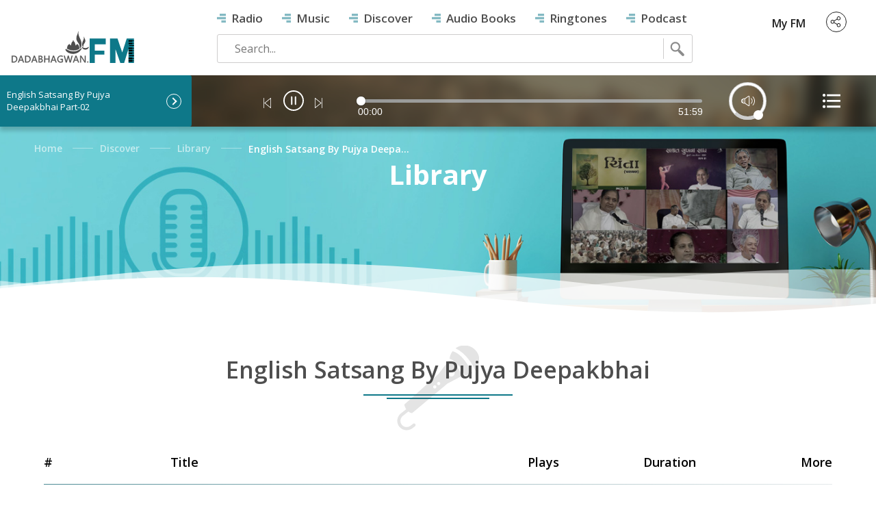

--- FILE ---
content_type: text/html
request_url: https://www.dadabhagwan.fm/library/english+satsang+by+pujya+deepakbhai/english+satsang+by+pujya+deepakbhai+part-02
body_size: 1041
content:
<!doctype html>
<html lang="en">

<head>
    <meta charset="utf-8">
    <title>Dada Bhagwan FM | Free Audio | Audio Channel | Free Spiritual Audios | Free Satsang Audios</title>
    <base href="/">
    <meta name="theme-color" content="#0e7889">
    <meta name="viewport" content="width=device-width, initial-scale=1, maximum-scale=1, user-scalable=no" />
    <meta name="author" content="dada bhagwan" />
    <meta name="title"
        content="Dada Bhagwan FM | Free Audio | Audio Channel | Free Spiritual Audios | Free Satsang Audios" />
    <link rel="manifest" href="/assets/manifest.json">
    <meta name="mobile-web-app-capable" content="yes">
    <link rel="icon" type="image/x-icon" href="/assets/images/dbflogo.png">
    <link href='https://fonts.googleapis.com/css?family=Open+Sans:400,300,600,700' rel='stylesheet' type='text/css'>
    <link rel='stylesheet' href='https://cdn.plyr.io/3.5.6/plyr.css'>
    <!-- Google Tag Manager -->
    <script>(function (w, d, s, l, i) {
            w[l] = w[l] || []; w[l].push({
                'gtm.start':
                    new Date().getTime(), event: 'gtm.js'
            }); var f = d.getElementsByTagName(s)[0],
                j = d.createElement(s), dl = l != 'dataLayer' ? '&l=' + l : ''; j.async = true; j.src =
                    'https://www.googletagmanager.com/gtm.js?id=' + i + dl; f.parentNode.insertBefore(j, f);
        })(window, document, 'script', 'dataLayer', 'GTM-MG487XL');</script>
    <!-- End Google Tag Manager -->
<link rel="stylesheet" href="styles.0b4c99e5d22202326dc8.css"></head>

<body>
    <app-root></app-root>
    <!-- Google Tag Manager (noscript) -->
    <noscript><iframe src="https://www.googletagmanager.com/ns.html?id=GTM-MG487XL" height="0" width="0"
            style="display:none;visibility:hidden"></iframe></noscript>
    <!-- End Google Tag Manager (noscript) -->
<script src="runtime-es2015.0dae8cbc97194c7caed4.js" type="module"></script><script src="runtime-es5.0dae8cbc97194c7caed4.js" nomodule defer></script><script src="polyfills-es5.12b5c32d1603e35dd556.js" nomodule defer></script><script src="polyfills-es2015.09ee2f719bd21ab5c7b1.js" type="module"></script><script src="main-es2015.63b3f305959a2976e4c3.js" type="module"></script><script src="main-es5.63b3f305959a2976e4c3.js" nomodule defer></script><script defer src="https://static.cloudflareinsights.com/beacon.min.js/vcd15cbe7772f49c399c6a5babf22c1241717689176015" integrity="sha512-ZpsOmlRQV6y907TI0dKBHq9Md29nnaEIPlkf84rnaERnq6zvWvPUqr2ft8M1aS28oN72PdrCzSjY4U6VaAw1EQ==" data-cf-beacon='{"version":"2024.11.0","token":"2adab7fe55aa4e88a99836f3e7b4ea65","r":1,"server_timing":{"name":{"cfCacheStatus":true,"cfEdge":true,"cfExtPri":true,"cfL4":true,"cfOrigin":true,"cfSpeedBrain":true},"location_startswith":null}}' crossorigin="anonymous"></script>
</body>

</html>

--- FILE ---
content_type: text/css
request_url: https://www.dadabhagwan.fm/styles.0b4c99e5d22202326dc8.css
body_size: 15461
content:
.owl-carousel,.owl-carousel .owl-item{-webkit-tap-highlight-color:transparent;position:relative}.owl-carousel{display:none;width:100%;z-index:1}.owl-carousel .owl-stage{position:relative;touch-action:manipulation;-moz-backface-visibility:hidden}.owl-carousel .owl-stage:after{content:".";display:block;clear:both;visibility:hidden;line-height:0;height:0}.owl-carousel .owl-stage-outer{position:relative;overflow:hidden;-webkit-transform:translateZ(0)}.owl-carousel .owl-item,.owl-carousel .owl-wrapper{-webkit-backface-visibility:hidden;-moz-backface-visibility:hidden;-ms-backface-visibility:hidden;-webkit-transform:translateZ(0);-moz-transform:translateZ(0);-ms-transform:translateZ(0)}.owl-carousel .owl-item{min-height:1px;float:left;-webkit-backface-visibility:hidden;-webkit-touch-callout:none}.owl-carousel .owl-item img{display:block;width:100%}.owl-carousel .owl-dots.disabled,.owl-carousel .owl-nav.disabled{display:none}.no-js .owl-carousel,.owl-carousel.owl-loaded{display:block}.owl-carousel .owl-dot,.owl-carousel .owl-nav .owl-next,.owl-carousel .owl-nav .owl-prev{cursor:pointer;-webkit-user-select:none;-moz-user-select:none;user-select:none}.owl-carousel .owl-nav button.owl-next,.owl-carousel .owl-nav button.owl-prev,.owl-carousel button.owl-dot{background:0 0;color:inherit;border:none;padding:0!important;font:inherit}.owl-carousel.owl-loading{opacity:0;display:block}.owl-carousel.owl-hidden{opacity:0}.owl-carousel.owl-refresh .owl-item{visibility:hidden}.owl-carousel.owl-drag .owl-item{touch-action:pan-y;-webkit-user-select:none;-moz-user-select:none;user-select:none}.owl-carousel.owl-grab{cursor:move;cursor:-webkit-grab;cursor:grab}.owl-carousel.owl-rtl{direction:rtl}.owl-carousel.owl-rtl .owl-item{float:right}.owl-carousel .animated{-webkit-animation-duration:1s;animation-duration:1s;-webkit-animation-fill-mode:both;animation-fill-mode:both}.owl-carousel .owl-animated-in{z-index:0}.owl-carousel .owl-animated-out{z-index:1}.owl-carousel .fadeOut{-webkit-animation-name:fadeOut;animation-name:fadeOut}@-webkit-keyframes fadeOut{0%{opacity:1}to{opacity:0}}@keyframes fadeOut{0%{opacity:1}to{opacity:0}}.owl-height{transition:height .5s ease-in-out}.owl-carousel .owl-item .owl-lazy{transition:opacity .4s ease}.owl-carousel .owl-item .owl-lazy:not([src]),.owl-carousel .owl-item .owl-lazy[src^=""]{max-height:0}.owl-carousel .owl-item img.owl-lazy{transform-style:preserve-3d}.owl-carousel .owl-video-wrapper{position:relative;height:100%;background:#000}.owl-carousel .owl-video-play-icon{position:absolute;height:80px;width:80px;left:50%;top:50%;margin-left:-40px;margin-top:-40px;background:url(owl.video.play.7f01b07148f205f6e825.png) no-repeat;cursor:pointer;z-index:1;-webkit-backface-visibility:hidden;transition:transform .1s ease}.owl-carousel .owl-video-play-icon:hover{transform:scale(1.3)}.owl-carousel .owl-video-playing .owl-video-play-icon,.owl-carousel .owl-video-playing .owl-video-tn{display:none}.owl-carousel .owl-video-tn{opacity:0;height:100%;background-position:50%;background-repeat:no-repeat;background-size:contain;transition:opacity .4s ease}.owl-carousel .owl-video-frame{position:relative;z-index:1;height:100%;width:100%}.owl-theme .owl-dots,.owl-theme .owl-nav{text-align:center;-webkit-tap-highlight-color:transparent}.owl-theme .owl-nav{margin-top:10px}.owl-theme .owl-nav [class*=owl-]{color:#fff;font-size:14px;margin:5px;padding:4px 7px;background:#d6d6d6;display:inline-block;cursor:pointer;border-radius:3px}.owl-theme .owl-nav [class*=owl-]:hover{background:#869791;color:#fff;text-decoration:none}.owl-theme .owl-nav .disabled{opacity:.5;cursor:default}.owl-theme .owl-nav.disabled+.owl-dots{margin-top:10px}.owl-theme .owl-dots .owl-dot{display:inline-block;zoom:1}.owl-theme .owl-dots .owl-dot span{width:10px;height:10px;margin:5px 7px;background:#d6d6d6;display:block;-webkit-backface-visibility:visible;transition:opacity .2s ease;border-radius:30px}.owl-theme .owl-dots .owl-dot.active span,.owl-theme .owl-dots .owl-dot:hover span{background:#869791}*,:after,:before{box-sizing:border-box}img{border:0;page-break-inside:avoid;max-width:100%!important;vertical-align:middle}.container{padding-right:15px;padding-left:15px;margin-right:auto;position:relative;margin-left:auto}@media (min-width:768px){.container{width:750px}}@media (min-width:1024px){.container{width:1000px}}@media (min-width:1280px){.container{width:1170px}}.container-fluid{padding-right:15px;padding-left:15px;margin-right:auto;margin-left:auto}.row{margin-right:-15px;margin-left:-15px}.col-lg-1,.col-lg-2,.col-lg-3,.col-lg-4,.col-lg-5,.col-lg-6,.col-lg-7,.col-lg-8,.col-lg-9,.col-lg-10,.col-lg-11,.col-lg-12,.col-md-1,.col-md-2,.col-md-3,.col-md-4,.col-md-5,.col-md-6,.col-md-7,.col-md-8,.col-md-9,.col-md-10,.col-md-11,.col-md-12,.col-sm-1,.col-sm-2,.col-sm-3,.col-sm-4,.col-sm-5,.col-sm-6,.col-sm-7,.col-sm-8,.col-sm-9,.col-sm-10,.col-sm-11,.col-sm-12,.col-xs-1,.col-xs-2,.col-xs-3,.col-xs-4,.col-xs-5,.col-xs-6,.col-xs-7,.col-xs-8,.col-xs-9,.col-xs-10,.col-xs-11,.col-xs-12{position:relative;min-height:1px;padding-right:15px;padding-left:15px}.col-xs-1,.col-xs-2,.col-xs-3,.col-xs-4,.col-xs-5,.col-xs-6,.col-xs-7,.col-xs-8,.col-xs-9,.col-xs-10,.col-xs-11,.col-xs-12{float:left}.col-xs-12{width:100%}.col-xs-11{width:91.66666667%}.col-xs-10{width:83.33333333%}.col-xs-9{width:75%}.col-xs-8{width:66.66666667%}.col-xs-7{width:58.33333333%}.col-xs-6{width:50%}.col-xs-5{width:41.66666667%}.col-xs-4{width:33.33333333%}.col-xs-3{width:25%}.col-xs-2{width:16.66666667%}.col-xs-1{width:8.33333333%}.col-xs-pull-12{right:100%}.col-xs-pull-11{right:91.66666667%}.col-xs-pull-10{right:83.33333333%}.col-xs-pull-9{right:75%}.col-xs-pull-8{right:66.66666667%}.col-xs-pull-7{right:58.33333333%}.col-xs-pull-6{right:50%}.col-xs-pull-5{right:41.66666667%}.col-xs-pull-4{right:33.33333333%}.col-xs-pull-3{right:25%}.col-xs-pull-2{right:16.66666667%}.col-xs-pull-1{right:8.33333333%}.col-xs-pull-0{right:auto}.col-xs-push-12{left:100%}.col-xs-push-11{left:91.66666667%}.col-xs-push-10{left:83.33333333%}.col-xs-push-9{left:75%}.col-xs-push-8{left:66.66666667%}.col-xs-push-7{left:58.33333333%}.col-xs-push-6{left:50%}.col-xs-push-5{left:41.66666667%}.col-xs-push-4{left:33.33333333%}.col-xs-push-3{left:25%}.col-xs-push-2{left:16.66666667%}.col-xs-push-1{left:8.33333333%}.col-xs-push-0{left:auto}.col-xs-offset-12{margin-left:100%}.col-xs-offset-11{margin-left:91.66666667%}.col-xs-offset-10{margin-left:83.33333333%}.col-xs-offset-9{margin-left:75%}.col-xs-offset-8{margin-left:66.66666667%}.col-xs-offset-7{margin-left:58.33333333%}.col-xs-offset-6{margin-left:50%}.col-xs-offset-5{margin-left:41.66666667%}.col-xs-offset-4{margin-left:33.33333333%}.col-xs-offset-3{margin-left:25%}.col-xs-offset-2{margin-left:16.66666667%}.col-xs-offset-1{margin-left:8.33333333%}.col-xs-offset-0{margin-left:0}.visible-lg,.visible-md,.visible-sm,.visible-xs{display:none!important}@media (min-width:768px){.col-sm-1,.col-sm-2,.col-sm-3,.col-sm-4,.col-sm-5,.col-sm-6,.col-sm-7,.col-sm-8,.col-sm-9,.col-sm-10,.col-sm-11,.col-sm-12{float:left}.col-sm-12{width:100%}.col-sm-11{width:91.66666667%}.col-sm-10{width:83.33333333%}.col-sm-9{width:75%}.col-sm-8{width:66.66666667%}.col-sm-7{width:58.33333333%}.col-sm-6{width:50%}.col-sm-5{width:41.66666667%}.col-sm-4{width:33.33333333%}.col-sm-3{width:25%}.col-sm-2{width:16.66666667%}.col-sm-1{width:8.33333333%}.col-sm-pull-12{right:100%}.col-sm-pull-11{right:91.66666667%}.col-sm-pull-10{right:83.33333333%}.col-sm-pull-9{right:75%}.col-sm-pull-8{right:66.66666667%}.col-sm-pull-7{right:58.33333333%}.col-sm-pull-6{right:50%}.col-sm-pull-5{right:41.66666667%}.col-sm-pull-4{right:33.33333333%}.col-sm-pull-3{right:25%}.col-sm-pull-2{right:16.66666667%}.col-sm-pull-1{right:8.33333333%}.col-sm-pull-0{right:auto}.col-sm-push-12{left:100%}.col-sm-push-11{left:91.66666667%}.col-sm-push-10{left:83.33333333%}.col-sm-push-9{left:75%}.col-sm-push-8{left:66.66666667%}.col-sm-push-7{left:58.33333333%}.col-sm-push-6{left:50%}.col-sm-push-5{left:41.66666667%}.col-sm-push-4{left:33.33333333%}.col-sm-push-3{left:25%}.col-sm-push-2{left:16.66666667%}.col-sm-push-1{left:8.33333333%}.col-sm-push-0{left:auto}.col-sm-offset-12{margin-left:100%}.col-sm-offset-11{margin-left:91.66666667%}.col-sm-offset-10{margin-left:83.33333333%}.col-sm-offset-9{margin-left:75%}.col-sm-offset-8{margin-left:66.66666667%}.col-sm-offset-7{margin-left:58.33333333%}.col-sm-offset-6{margin-left:50%}.col-sm-offset-5{margin-left:41.66666667%}.col-sm-offset-4{margin-left:33.33333333%}.col-sm-offset-3{margin-left:25%}.col-sm-offset-2{margin-left:16.66666667%}.col-sm-offset-1{margin-left:8.33333333%}.col-sm-offset-0{margin-left:0}}@media (min-width:1024px){.col-md-1,.col-md-2,.col-md-3,.col-md-4,.col-md-5,.col-md-6,.col-md-7,.col-md-8,.col-md-9,.col-md-10,.col-md-11,.col-md-12{float:left}.col-md-12{width:100%}.col-md-11{width:91.66666667%}.col-md-10{width:83.33333333%}.col-md-9{width:75%}.col-md-8{width:66.66666667%}.col-md-7{width:58.33333333%}.col-md-6{width:50%}.col-md-5{width:41.66666667%}.col-md-4{width:33.33333333%}.col-md-3{width:25%}.col-md-2{width:16.66666667%}.col-md-1{width:8.33333333%}.col-md-pull-12{right:100%}.col-md-pull-11{right:91.66666667%}.col-md-pull-10{right:83.33333333%}.col-md-pull-9{right:75%}.col-md-pull-8{right:66.66666667%}.col-md-pull-7{right:58.33333333%}.col-md-pull-6{right:50%}.col-md-pull-5{right:41.66666667%}.col-md-pull-4{right:33.33333333%}.col-md-pull-3{right:25%}.col-md-pull-2{right:16.66666667%}.col-md-pull-1{right:8.33333333%}.col-md-pull-0{right:auto}.col-md-push-12{left:100%}.col-md-push-11{left:91.66666667%}.col-md-push-10{left:83.33333333%}.col-md-push-9{left:75%}.col-md-push-8{left:66.66666667%}.col-md-push-7{left:58.33333333%}.col-md-push-6{left:50%}.col-md-push-5{left:41.66666667%}.col-md-push-4{left:33.33333333%}.col-md-push-3{left:25%}.col-md-push-2{left:16.66666667%}.col-md-push-1{left:8.33333333%}.col-md-push-0{left:auto}.col-md-offset-12{margin-left:100%}.col-md-offset-11{margin-left:91.66666667%}.col-md-offset-10{margin-left:83.33333333%}.col-md-offset-9{margin-left:75%}.col-md-offset-8{margin-left:66.66666667%}.col-md-offset-7{margin-left:58.33333333%}.col-md-offset-6{margin-left:50%}.col-md-offset-5{margin-left:41.66666667%}.col-md-offset-4{margin-left:33.33333333%}.col-md-offset-3{margin-left:25%}.col-md-offset-2{margin-left:16.66666667%}.col-md-offset-1{margin-left:8.33333333%}.col-md-offset-0{margin-left:0}}@media (min-width:1280px){.col-lg-1,.col-lg-2,.col-lg-3,.col-lg-4,.col-lg-5,.col-lg-6,.col-lg-7,.col-lg-8,.col-lg-9,.col-lg-10,.col-lg-11,.col-lg-12{float:left}.col-lg-12{width:100%}.col-lg-11{width:91.66666667%}.col-lg-10{width:83.33333333%}.col-lg-9{width:75%}.col-lg-8{width:66.66666667%}.col-lg-7{width:58.33333333%}.col-lg-6{width:50%}.col-lg-5{width:41.66666667%}.col-lg-4{width:33.33333333%}.col-lg-3{width:25%}.col-lg-2{width:16.66666667%}.col-lg-1{width:8.33333333%}.col-lg-pull-12{right:100%}.col-lg-pull-11{right:91.66666667%}.col-lg-pull-10{right:83.33333333%}.col-lg-pull-9{right:75%}.col-lg-pull-8{right:66.66666667%}.col-lg-pull-7{right:58.33333333%}.col-lg-pull-6{right:50%}.col-lg-pull-5{right:41.66666667%}.col-lg-pull-4{right:33.33333333%}.col-lg-pull-3{right:25%}.col-lg-pull-2{right:16.66666667%}.col-lg-pull-1{right:8.33333333%}.col-lg-pull-0{right:auto}.col-lg-push-12{left:100%}.col-lg-push-11{left:91.66666667%}.col-lg-push-10{left:83.33333333%}.col-lg-push-9{left:75%}.col-lg-push-8{left:66.66666667%}.col-lg-push-7{left:58.33333333%}.col-lg-push-6{left:50%}.col-lg-push-5{left:41.66666667%}.col-lg-push-4{left:33.33333333%}.col-lg-push-3{left:25%}.col-lg-push-2{left:16.66666667%}.col-lg-push-1{left:8.33333333%}.col-lg-push-0{left:auto}.col-lg-offset-12{margin-left:100%}.col-lg-offset-11{margin-left:91.66666667%}.col-lg-offset-10{margin-left:83.33333333%}.col-lg-offset-9{margin-left:75%}.col-lg-offset-8{margin-left:66.66666667%}.col-lg-offset-7{margin-left:58.33333333%}.col-lg-offset-6{margin-left:50%}.col-lg-offset-5{margin-left:41.66666667%}.col-lg-offset-4{margin-left:33.33333333%}.col-lg-offset-3{margin-left:25%}.col-lg-offset-2{margin-left:16.66666667%}.col-lg-offset-1{margin-left:8.33333333%}.col-lg-offset-0{margin-left:0}}.clearfix:after,.clearfix:before,.container-fluid:after,.container-fluid:before,.container:after,.container:before,.row:after,.row:before{display:table;content:" "}.clearfix:after,.container-fluid:after,.row:after,container:after{clear:both}@media (max-width:767px){.hidden-xs{display:none!important}.visible-xs{display:block!important}}@media (min-width:768px) and (max-width:1023px){.hidden-sm{display:none!important}.visible-sm{display:block!important}}@media (min-width:1024px) and (max-width:1279px){.hidden-md{display:none!important}.visible-md{display:block!important}}@media (min-width:1280px){.hidden-lg{display:none!important}.visible-lg{display:block!important}}body,html{height:100%;width:100%}body{margin:0;padding:0;font-family:Open Sans,sans-serif;font-size:16px;color:#212121}article,aside,figure,footer,header,main,nav,section{display:block}ul{list-style:none;margin:0;padding:0}a{text-decoration:none;color:#212121}p{font-size:16px;line-height:28px}h1,h2,h3,h4,h5,h6{font-family:Open Sans,sans-serif}.left{float:left}.right{float:right}.clear{clear:both}.center{left:50%;transform:translate(-50%,-50%)}.center,.vcenter{position:absolute;top:50%}.vcenter{transform:translateY(-50%)}::-moz-placeholder{color:#999}::placeholder{color:#999}button,input{outline:none}input:required,textarea:required{box-shadow:none}input[type=email],input[type=password],input[type=text],textarea{-webkit-appearance:none}.content{min-height:100%;display:flex;flex-direction:column;align-items:stretch;justify-content:space-between}.header-container{width:98%;margin:0 auto;height:80px}.right-p{position:relative}#header{background:#fff;padding:15px 0;width:100%;box-shadow:0 0 28px rgba(0,0,0,.2)}.logo{width:280px}ul.myfm li{display:inline-block;margin-right:10px}ul.myfm li:last-child{margin-right:0}.circle{border-radius:50%;border:1px solid #212121}.action-arrow{display:block;top:-5px;position:absolute;width:58px;border-bottom:4px solid #0e7889;visibility:hidden;opacity:0}.topshare{position:relative;display:inline-block;float:right;margin-right:30px;margin-top:2px}.topshare>a>img{width:16px;height:16px}.topshare:hover .share-options{visibility:visible;opacity:1}.topshare:hover .action-arrow{right:0;visibility:visible;opacity:1}.share-options{width:350px;display:block;position:absolute;top:42px;right:0;padding:15px;transition:all .5s ease-in-out;z-index:999;box-shadow:0 1px 10px rgba(0,0,0,.2);transition:opacity .2s ease-out,visibility .2s ease-out;background-color:#fff;border:1px solid #f5f5f6;visibility:hidden;opacity:0}.s-head{font-weight:600;margin:0;text-align:center}.share-content{padding:20px 0 0}.s-btn{text-transform:uppercase;font-size:12px;color:#0e7889!important;font-weight:600;text-align:center;border:1px solid #d0d0d0;border-radius:2px;width:25%;padding:5px 15px;background:#07a2c0;display:block;margin:0 auto}.myfm.circle>a,.topshare>a,ul.myfm li.circle a{display:flex;align-items:center;padding:5px;height:28px;width:28px}.myfm.circle>a{padding:7px}.myfm.circle{background:#0e7889;border:1px solid transparent}.topmyfm{line-height:35px}.myfm,.signup{font-weight:600}.signup a{color:#0e7889}.myfm{position:relative;margin:1px 15px 0 0}.myfm:hover .signin-actions{visibility:visible;opacity:1}.myfm:hover .signin-actions .action-arrow{right:0;visibility:visible;opacity:1}.signin-actions{width:220px;left:-165px;top:40px;position:absolute;padding:25px 20px 15px;z-index:999;box-shadow:0 1px 10px rgba(0,0,0,.2);transition:opacity .2s ease-out,visibility .2s ease-out;background-color:#fff;border:1px solid #f5f5f6;visibility:hidden;opacity:0;margin:-5px 0}.myfm.circle .signin-actions{text-align:left;top:41px}.myfm.circle .signin-actions .action-arrow{right:8px;top:-1px;visibility:visible;opacity:1}.infoemail,.infotitle{font-size:14px;width:100%;white-space:nowrap;overflow:hidden;text-overflow:ellipsis;line-height:10px}.infotitle{font-weight:600;height:20px;color:#000}.infoemail{font-size:12px;font-weight:400;height:14px;color:#4e4e4e}.userlinks{width:100%;padding:15px 0 0;line-height:normal}.linkbtn,.userlinks{display:inline-block}.linkbtn{padding:5px 0;width:43%;margin:10px 10px 0 0;border:1px solid #d0d0d0;border-radius:2px;text-align:center;text-transform:capitalize;font-size:13px;color:#0e7889;font-weight:600;cursor:pointer}.linkbtn:first-child{margin:0 10px 0 0}.linkbtn:nth-child(2){margin:0 0 0 10px}.my-links{display:block;font-size:13px;padding:8px 0;font-weight:400;border-top:1px solid #d0d0d0}.my-links:last-child{padding:8px 0 0;color:#0e7889}.my-links:hover{color:#0e7889}.user{display:block;width:58px;text-align:center;margin-right:-10px}.logo img{height:70px;margin-top:7px}.search-box{border:1px solid #cecdcd;border-radius:3px;padding:0 10px;width:62%;position:relative}#search-form{display:inline-block;width:95%;margin:5px 0}.search-ip{padding:4px 15px;width:100%;outline:none;border:none;color:#212121;font-size:16px;background:transparent}.search-go{width:32px;height:30px;background:url(/assets/images/search.svg) no-repeat;display:inline-block;vertical-align:middle;cursor:pointer;border-left:1px solid #cecdcd;right:10px}.search-ip::-moz-placeholder{color:#777;font-size:16px}.search-ip::placeholder{color:#777;font-size:16px}.menu{padding-bottom:12px}.menu>li{display:inline-block;margin-right:39px;position:relative}.menu>li:before{content:"";display:inline-block;width:13px;height:13px;background:url(/assets/images/menu-icon.png) no-repeat;margin:0 8px 0 0}.menu>li>a{padding:10px 8px 10px 0;font-size:17px;font-weight:600;color:#4e4e4e;position:relative}.menu>li>a:hover{color:#0e7889}.menu>li>a:before{content:"";position:absolute;bottom:-6px;left:0;width:100%;height:3px;background:#0e7889;left:50%;right:50%;opacity:0;transition:left .35s,right}.menu>li>a:hover:before{bottom:-2px;left:0;opacity:1}.dropdown-menu{position:absolute;top:100%;left:0;z-index:1000;display:none;float:left;min-width:160px;padding:5px 0;margin:2px 0 0;font-size:15px;text-align:left;background-color:#fff;-webkit-background-clip:padding-box;background-clip:padding-box;border:1px solid rgba(0,0,0,.15);border-radius:4px;box-shadow:0 6px 12px rgba(0,0,0,.175)}.menu .dropdown-menu{display:block;visibility:hidden;opacity:0;margin-top:50px;transition:all .35s ease-out 0s;min-width:190px;background-color:#fff;border-bottom:3px solid #0e7889}.submenu-list{padding-left:0}.menu .dropdown-inner a{padding:10px 18px;color:#272727;text-transform:capitalize;display:block;line-height:20px;font-weight:600}.menu .dropdown-inner li:hover{background:#0e7889;padding-left:20px;cursor:pointer;transition:all .3s,visibility 0s}.menu .dropdown-inner li:hover a{color:#fff}.menu .dropdown-inner li a:hover{border-bottom:none}.menu .dropdown:hover .dropdown-menu{visibility:visible;opacity:1;filter:alpha(opacity=100);margin-top:12px}.b-img{position:relative;box-shadow:0 8px 8px rgba(0,0,0,.2)}.audio-play-button{bottom:8px;width:12px;height:12px;padding:20px}.album-play-button,.audio-play-button{position:absolute;right:30px;box-sizing:content-box;display:block;border-radius:50%;background:rgba(0,0,0,.5)}.album-play-button{bottom:10px;width:18px;height:18px;padding:13px;left:8px}.search-play{position:absolute;left:5px;bottom:5px;box-sizing:content-box;display:block;width:12px;height:12px;border-radius:50%;padding:5px;background:rgba(0,0,0,.5)}.s-audio-play{position:absolute;bottom:7px;border:4px solid transparent;border-left:8px solid #fff;left:8px}.sitembg .audio-play-button{left:8px;bottom:10px;padding:16px}.sitembg a span.baudio-play{border:7px solid transparent;border-left:13px solid #fff}.baudio-play{position:absolute;bottom:15px;border:10px solid transparent;border-left:16px solid #fff}#bars{position:relative;left:0;top:0;width:12px;height:30px}.bar{position:absolute;bottom:10px;width:3px;height:3px;background:#fff;-webkit-animation:sound 0ms linear -.8s infinite alternate;animation:sound 0ms linear -.8s infinite alternate}@-webkit-keyframes sound{0%{opacity:.35;height:3px}to{opacity:1;height:28px}}@keyframes sound{0%{opacity:.35;height:3px}to{opacity:1;height:28px}}.bar:first-child{left:1px;-webkit-animation-duration:474ms;animation-duration:474ms}.bar:nth-child(2){left:6px;-webkit-animation-duration:433ms;animation-duration:433ms}.bar:nth-child(3){left:11px;-webkit-animation-duration:407ms;animation-duration:407ms}.songs{padding:50px 0}.r-col-inner>.heading{padding-bottom:50px}.view-more{float:right;font-size:15px;color:#fff;font-weight:600;width:auto;padding:8px 15px;background:#0e7889;margin:-35px 15px 0 0;border-radius:2px;position:relative;transition:all .1s}.view-more:before{content:"";position:absolute;left:0;top:0;z-index:9;width:0;height:100%;background-color:#fff;transition:all .5s}.view-more:hover{color:#0e7889;background-color:inherit}.view-more:hover:before{background-color:inherit;width:100%;border:1px solid #0e7889}.heading{position:relative}.heading:before{position:absolute;left:50%;top:50px;background-image:url(/assets/images/icons/mike.svg);background-position:50%;background-repeat:no-repeat;width:120px;height:124px;z-index:9;content:"";transform:translateX(-50%) translateY(-50%)}h2.section-heading{position:relative;font-size:34px;font-weight:600;color:#4e4e4e;text-align:center;margin:0;padding:0 0 20px;text-transform:capitalize}h2.section-heading:before{bottom:0;width:150px;margin-left:-75px}h2.section-heading:after,h2.section-heading:before{background-color:#0e7889;content:"";position:absolute;left:50%;height:2px}h2.section-heading:after{bottom:5px;width:218px;margin-left:-109px}.nrel-mpop{padding:60px 0 50px}.track{background:none;margin:5px 0;padding:25px 15px;position:relative}.track ul{margin:0 10px}.track-list{margin:25px 0 0}.track-play{position:absolute;top:50%;transform:translateY(-50%);border:5px solid transparent;border-left:9px solid #0e7889}.play-hover,.play-no{transition:all .3s ease-in-out;-webkit-transition:all .3s ease-in-out;-moz-transition:all .3s ease-in-out;-ms-transition:all .3s ease-in-out;-o-transition:all .3s ease-in-out}.play-hover{background:url(/assets/images/icons/play-hover.svg) no-repeat;width:35px;height:35px;display:inline-block;cursor:pointer;position:absolute;left:-8px;top:-30px;opacity:0;visibility:hidden;transform:scale(.7);-webkit-transform:scale(.7);-moz-transform:scale(.7);-ms-transform:scale(.7);-o-transform:scale(.7)}.track>ul>li{display:inline-block;margin-right:30px;font-size:18px;color:#212121;vertical-align:top}.track>ul>li.btn-play a{position:relative}.track>ul>li.duration{position:absolute;right:25px}.track>ul>li.more-options{position:absolute;right:18px;margin-right:0}.track-divider{width:96%;margin-left:30px;border:0;height:2px;background:#dadada;background-image:-webkit-linear-gradient(left,#dadada,#dadada,#fff)}.more-options span{width:5px;height:5px;background:#000;border-radius:50%;display:block;margin-bottom:3px}.more-options span:last-child{margin-bottom:0}.more-links{position:absolute;top:0;right:15px;z-index:98;background-color:#fff;min-width:120px;margin:0;padding:5px 12px;text-align:left;visibility:hidden;opacity:0;border-radius:3px;-ms-box-shadow:0 4px 15px 0 rgba(0,0,0,.2);box-shadow:0 4px 15px 0 rgba(0,0,0,.2);transform:translateX(-15px);transition:all .4s ease-in-out}.more-links.open-options{opacity:1;visibility:visible;transform:translateX(0)}.album-details ul li .more-links{top:35px}.more-links ul{margin:5px 0}.more-options .more-links ul li a{margin-right:0!important}.more-links ul li a{font-size:14px;font-weight:600;padding:5px 0;display:block}.more-links ul li a img{margin-right:10px}.more-links ul li a img.play-video{width:14px;height:15px;filter:invert(100%)}.track>ul>li.more-options>a>img:nth-child(2){display:none}.ringtones{margin:50px 0 90px}.r-vmore{padding:23px 0}.r-vmore-btn{display:table;margin:0 auto!important;float:none;padding:7px 15px}.pad-0{padding-left:0;padding-right:0}.pad-0>.r-col-inner{padding-left:15px;padding-right:15px;width:100%}.r-row-flex{display:flex;flex-wrap:wrap;height:100%}.r-col-container{display:flex;padding-left:0;padding-right:0}.r-col-inner{flex-grow:1;display:flex;flex-direction:column;z-index:1;width:100%}.r-col-inner>img,.r-tracklist{box-shadow:0 7px 8px rgba(0,0,0,.2)}.r-col-inner ul.r-playlist{min-height:1px}.r-tracklist{background:#fff;border:1px solid #dadada}.r-playlist>li{display:table;padding:19px;cursor:pointer;position:relative;font-size:18px}.r-playlist>li:hover{background:#fff}.r-playlist>li>div{display:table-cell}.r-playlist>li .r-playlist-play-pause{display:inline-block;margin-right:30px;position:relative}.r-playlist>li .r-playlist-title{width:99%}.r-playlist>li .r-playlist-download>a>img:nth-child(2){display:none}.r-playlist>li .r-playlist-download a{display:inline-block;width:30px;text-align:center;margin-right:15px}.r-playlist>li .r-playlist-download a img{vertical-align:baseline}.r-playlist>li .r-playlist-duration{display:inline-block;text-align:right;width:66px}.r-playlist>li:last-of-type{border-bottom:1px solid #bcbbbc}.r-track-play,.track-pause{position:absolute;left:22px;top:27px;width:18px;height:18px}.track-pause{display:none}.AP-icon img{height:49px}.m-smedia{text-align:center;position:relative;width:auto;display:inline-block;z-index:3;padding:0 20px;background:#fff;margin:0}ul.myfm li a img{width:18px;height:18px}.login-user{width:14px;height:14px}.user-wrapper{width:28px;height:28px;background:#0e7889;border-radius:50%;padding:7px;margin:0 0 5px 20px;display:flex;align-items:center}.user-nolog{background:transparent;border:1px solid #4e4e4e}.smedia-wrapper{width:98%;text-align:center;margin:0 auto 35px;font-size:28px;position:relative}.smedia-wrapper:after{content:"";width:100%;border-bottom:1px solid #cecdcd;position:absolute;left:0;top:50%;z-index:1}#footer{background-image:url(/assets/images/fm-footer-bg.jpg);background-size:cover;background-position:50%;position:relative;z-index:1}.upper-footer{padding:0 35px;border-bottom:1px solid #8d8f90}.upper-footer h4{font-size:20px;font-weight:600;color:#212121;margin:0;padding:0}.link-items{margin:15px 0 50px}.apps .link-items{margin:15px 0 30px;display:inline-block;float:left}.link-items>li{display:inline-block;margin-right:20px}.websites .link-items>li>a{border-right:1px solid #0e7889;padding:0 20px 0 0}.websites .link-items>li:last-child>a{border-right:0}.link-items>li>a{font-size:15px;color:#656363;line-height:28px;font-weight:600}.link-items>li>a:hover{color:#0e7889}.link-items>li.app-separator{height:70px;border-right:1px solid #0e7889;vertical-align:middle;margin:0 70px 0 50px}.lower-footer{padding:20px}.lower-footer p{font-size:12px;font-weight:600;color:#656363;text-align:center;margin:5px 0;line-height:22px}.l-msg,.lower-footer p a{color:#0e7889;font-weight:600}.l-msg{text-align:center;margin:0 20px 15px;font-size:15px}#signup-form{background:#e7f6f8;padding:50px 0;margin-bottom:35px}.user-form{max-width:480px;background:#fff;padding:52px;margin:0 auto;box-shadow:0 2px 5px rgba(0,0,0,.2)}.form-title{font-size:30px;color:#4e4e4e;font-weight:400;text-align:center;margin:0 0 30px}.smedia-login{margin:30px 0}.ssmedia-title{font-size:14px;text-transform:uppercase;color:#777;text-align:center;margin:0 0 20px}.btnsm-container{margin:20px auto 30px;text-align:center}.smreg-btn{width:35%;max-width:160px;padding-left:13%;font-size:13px;font-weight:500;color:#777;height:46px;border:1px solid #cecdcd;background:#fff;border-radius:2px;text-align:left;text-transform:uppercase;position:relative}.g-logo,.smreg-btn{display:inline-block}.g-logo{background:url(/assets/images/google-icon.svg) no-repeat;width:20px;height:20px;position:absolute;left:15px;top:13px;background-size:20px 20px}.g-btn{margin-right:45px}.f-logo{background:url(/assets/images/facebook-icon.svg) no-repeat;width:20px;height:20px;display:inline-block;position:absolute;left:15px;top:13px;background-size:20px 20px}.other-text{width:100%;position:relative;overflow:hidden;text-align:center;color:#777;margin-bottom:30px}.other-text span{display:inline-block;vertical-align:baseline;padding:0 20px;text-transform:uppercase}.other-text span:after,.other-text span:before{content:"";display:block;width:190px;position:absolute;top:.9em;border-top:1px solid #cecdcd}.other-text span:before{right:55%}.other-text span:after{left:55%}.form-fields{border:1px solid #cecdcd;border-radius:3px}.user-ip{display:block;color:#212121;font-size:16px;width:92%;border:0;padding:22px}.email,.pwd{border-top:1px solid #cecdcd}.email-ip,.name-ip,.sign-email{width:100%}.email-ip{border-top-left-radius:3px;border-top-right-radius:3px}.pwd-ip{border-bottom-left-radius:3px;border-bottom-right-radius:3px;border-bottom:0}.reg-btn{background:#0e7889;color:#fff;font-size:15px;font-weight:500;letter-spacing:.6px;padding:13px 0;display:block;width:100%;border:0;text-transform:uppercase;border-radius:2px}.cpwd-eye-hide,.cpwd-eye-show,.npwd-eye-hide,.npwd-eye-show,.pwd-eye-hide,.pwd-eye-show{float:right;margin:-43px 22px 0 0;color:#cecdcd}.cpwd-eye-hide,.npwd-eye-hide,.pwd-eye-hide{display:none}.regbtn-container{margin:30px 0}.savebtn-container{margin:30px 0 0}.reglogin-link{text-align:center;font-size:15px}.reg-info-text{color:#777}.fpwd-link,.register-link{cursor:pointer;color:#0e7889;margin-left:3px}.fpwd-link{display:block;text-align:center;font-size:15px}button,input{font:inherit}[type=button],[type=reset],[type=submit],button{cursor:pointer}.forgot-subtitle{font-size:14px;text-align:center;color:#777;margin:5px 0;line-height:22px}.fpwd-container{padding-top:10px}.fpwd-user-ip{display:block;width:100%;margin:30px 0;color:#777;font-size:16px;border:1px solid #cecdcd;padding:22px;border-radius:2px}.forgot{float:left}.forgot a{color:#212121;font-weight:600}.create-link{float:right}.create-link a{color:#0e7889;font-weight:600}.invalid-data{font-size:14px;font-weight:600;color:red;padding:15px 0}.duplicate-msg{width:350px;text-align:left;margin:0 auto;padding:5px 0 0}.duplicate-track{width:350px;text-align:left;margin:-10px auto 0}.toast-wrapper{opacity:0;visibility:hidden;transition:all .5s ease-in-out;width:380px;position:fixed;left:50%;transform:translateX(-50%);bottom:5%;z-index:99999!important;background:#0e7889;padding:22px 15px;text-align:center;font-size:17px;border-radius:5px;box-shadow:3px 6px 6px -1px rgba(0,0,0,.2)}.show-toast{opacity:1;visibility:visible}.toast-playlist,.true-icon{display:inline-block}.toast-playlist{color:#fff;margin-left:10px;max-width:350px;vertical-align:middle}.true-icon img{width:30px;height:30px;background:#07a2c0;border-radius:50%;padding:5px}.true-icon img.msg-added{background:#fff}.modal-wrapper{width:100%;height:100%;position:fixed;top:0;left:0;background:rgba(0,0,0,.4);visibility:hidden;opacity:0;transition:all .25s ease-in-out;z-index:9999}.modal-wrapper.open{opacity:1;visibility:visible}.email-modal.modal-wrapper,.share-modal.modal-wrapper{background:rgba(0,0,0,.4)}.modal{width:550px;max-width:100%;display:block;position:absolute;top:50%;left:50%;transform:translate(-50%,-50%);background:#fff;border-radius:5px;opacity:0;transition:all .5s ease-in-out;box-shadow:3px 6px 6px -1px rgba(0,0,0,.2)}.modal-wrapper.open .modal{opacity:1}.head{width:100%;padding:15px;overflow:hidden;background:#0e7889;border-top-left-radius:5px;border-top-right-radius:5px}.head p{margin:0;color:#fff;font-size:20px;font-weight:400}.modal-content{padding:25px 0 0}.playlist-ip{border-radius:3px;padding:8px 15px;width:350px;margin:0 auto;display:block;border:1px solid #cecdcd;color:#212121}.share-ip{width:80%;padding:8px 15px}.r-playlist .playlist-ip{margin:0 auto 40px}.playlist-ip::-moz-placeholder{color:#777}.playlist-ip::placeholder{color:#777}.existing-header{color:#777;font-size:18px;margin:25px 0 0;display:flex;width:100%;justify-content:center;align-items:center;text-align:center}.existing-header:after,.existing-header:before{content:"";border-top:1px solid #cecdcd;margin:0 20px 0 0;flex:1 0 20px}.existing-header:after{margin:0 0 0 20px}ul.existing-plist{padding:20px 30px 10px}ul.existing-plist li{display:inline-block;margin-right:30px;font-size:16px}ul.existing-plist li.no-songs{color:#c9c9c9;font-size:14px}ul.existing-plist li:first-child{width:15%}ul.existing-plist li:last-child{margin-right:0;float:right}.existing-wrapper{padding-bottom:20px}.filter-wrapper{display:table;margin:25px auto 0}.filter-playlist{display:inline-block}.p-btns{padding:15px 0;background:#e5e5e5;margin-top:25px}.p-btn{float:right;font-size:16px;color:#fff;font-weight:600;text-transform:capitalize;text-align:center;width:80px;padding:5px 15px;margin:0 20px 0 0;border-radius:2px;border:0}.btn-color{background:#0e7889}.btn-cancel{background:transparent;border:1px solid #777;color:#777;padding:4px 15px}.rename-ip{width:70%}.share-btns{margin:20px auto 5px;text-align:center}.share-btns a img{height:50px}.share-modal .share-btns{margin:22px auto}.mpage-color .btn-color,.mpage-color .head{background:#d95459}.mpage-color .msg-success{color:#d95459}.email-modal .modal{position:absolute;overflow:auto}.emailfrm label{display:block;margin:0 0 5px;font-size:15px}.emailfrm label>span{float:left;width:30%;text-align:right;padding-right:10px;margin-top:5px}.emailfrm input[type=email],.emailfrm input[type=text],.emailfrm textarea{border:1px solid #cecdcd;color:#212121;height:37px;line-height:15px;margin:2px 5px 16px 0;outline:0;padding:5px 0 5px 5px;width:65%;border-radius:3px;-webkit-border-radius:3px;-moz-border-radius:3px}.emailfrm textarea{height:100px;padding:5px 0 0 5px;width:65%;font-size:13px;font-family:Open Sans,sans-serif}.emailfrm .p-btns{margin:12px 0 0}.emailfrm input::-moz-placeholder{font-size:13px}.emailfrm input::placeholder{font-size:13px}.msg-success{color:#0e7889;text-align:center;padding-bottom:10px}.rename-label{width:70%;margin:0 auto 30px;color:#777;text-align:center;word-break:break-word}.d-playlist .modal{height:auto}.no-search-data{padding-bottom:50px}.s-result-title{font-size:30px;color:#4e4e4e;font-weight:300;text-align:center;margin:0;padding:50px 5px 0}.s-result-title span{padding:0 5px;color:#0e7889;font-weight:600}.s-section-title{position:relative}.s-section-title h3{font-size:24px;color:#4e4e4e;font-weight:600;margin:0;float:left;display:flex;width:90%;justify-content:center;align-items:center}.s-section-title h3:after{content:"";border-bottom:1px solid #c6c6c6;margin:0 20px;flex:1 0 20px}.s-section-title a.view-more{margin:0}.s-track-details{width:100%;margin:30px 0;color:#4e4e4e;position:relative}.s-track-thumb{float:left;display:inline;padding:0 30px 0 0;width:140px}.s-track-thumb a img{width:107px;height:60px}.audiobooks .s-track-thumb a img,.music .s-track-thumb a img{width:60px;height:60px}.audiodvani .s-track-thumb a img{width:44px;height:60px}.s-track-name{float:left;display:inline;margin:0;width:60%;padding:8px 0}.s-track-name div{font-size:18px;cursor:pointer}.s-track-name span{font-size:14px}.beginners .s-track-name span{display:none}.s-track-duration{float:right;line-height:60px;margin-right:150px}.s-track-details>.more-options{position:absolute;top:20px;right:45px;float:right}.s-track-details>.more-options span{background:#4e4e4e}.s-play-hover{background:url(/assets/images/icons/play.svg) no-repeat;width:35px;height:35px;display:inline-block;cursor:pointer;position:absolute;left:35px;top:15px;opacity:1;transform:scale(.7);-webkit-transform:scale(.9);-moz-transform:scale(.7);-ms-transform:scale(.7);-o-transform:scale(.7);transition:all .3s ease-in-out;-webkit-transition:all .3s ease-in-out;-moz-transition:all .3s ease-in-out;-ms-transition:all .3s ease-in-out;-o-transition:all .3s ease-in-out}.s-track-details>.more-options>a>img:nth-child(2){display:none}.m-top{margin-top:50px}.play-audio{position:absolute;left:10px;bottom:5px;padding:7px;box-sizing:content-box;display:block;background:rgba(0,0,0,.5)}.search-play-audio .play-audio-img{width:25px!important;height:13px!important;margin-top:-2px}.search-play-audio{padding:0;left:5px}.scroll-style{scrollbar-color:#555 #dedddd;scrollbar-width:thin}.scroll-style::-webkit-scrollbar-track{-webkit-box-shadow:inset 0 0 6px rgba(0,0,0,.3);border-radius:10px;background-color:#f5f5f5}.scroll-style::-webkit-scrollbar{width:6px;background-color:#f5f5f5;border-radius:10px}.scroll-style::-webkit-scrollbar-thumb{border-radius:10px;-webkit-box-shadow:inset 0 0 6px rgba(0,0,0,.3);background-color:#555}.mouse-cursor{width:30px;height:30px;text-align:center;display:inline-block;border:2px solid #d4122a;border-radius:100%;position:relative;background-color:rgba(212,18,42,.94);position:absolute;top:2px;right:150px;transform:translateX(-50%);-webkit-transform:translateX(-50%);-moz-transform:translateX(-50%);-ms-transform:translateX(-50%);-o-transform:translateX(-50%);cursor:pointer}.live-btn-ring>span:first-child{top:0;right:0;bottom:0;left:0;-webkit-animation-delay:0s;animation-delay:0s}.live-btn-ring>span:nth-child(2){top:0;right:0;bottom:0;left:0;-webkit-animation-delay:.9s;animation-delay:.9s}.live-btn-ring>span:nth-child(3){top:0;right:0;bottom:0;left:0;-webkit-animation-delay:1.8s;animation-delay:1.8s}.live-btn-ring>span{position:absolute;display:inline-block;border:2px solid #d4122a;border-radius:100%;-webkit-animation:live-btn-ring-anim 2.5s linear infinite;animation:live-btn-ring-anim 2.5s linear infinite;-webkit-animation-fill-mode:forwards;animation-fill-mode:forwards}@-webkit-keyframes live-btn-ring-anim{0%{opacity:.2;top:-2px;right:-2px;bottom:-2px;left:-2px}to{opacity:.06;top:-23px;right:-23px;bottom:-23px;left:-23px}}@keyframes live-btn-ring-anim{0%{opacity:.2;top:-2px;right:-2px;bottom:-2px;left:-2px}to{opacity:.06;top:-23px;right:-23px;bottom:-23px;left:-23px}}.live-txt{text-transform:uppercase;color:#fff;font-size:11px;margin-top:.2px;font-weight:600}.l-modal{position:fixed;bottom:0;right:15px;background:#fff;width:530px;text-align:center;box-sizing:border-box;box-shadow:0 0 20px rgba(0,0,0,.2);z-index:99;border:1px solid #0e7889;border-bottom:0;border-radius:10px 10px 0 0;visibility:hidden;opacity:0;transition:all .5s ease-out,bottom .5s ease-out}.l-modal.visible{visibility:visible;opacity:1}.l-modal-header{line-height:50px;text-align:center;position:relative;height:50px;box-sizing:border-box}.l-modal-header,.l-modal-header a{color:#fff;background:#0e7889;border-radius:10px 10px 0 0}.l-modal-header a{position:absolute;top:0;right:0;text-decoration:none;font-weight:700;display:block;padding:0 20px;font-size:16px;height:100%}.close-btn-l-modal svg{width:22px;height:22px;fill:#fff;vertical-align:middle}ul.active-lyrics{display:table;height:40px;padding:5px}ul.active-lyrics li{display:table-cell;vertical-align:middle}.l-img{width:40px;height:40px;float:left}.l-album,.l-track{margin:0 0 0 15px;line-height:20px;text-align:left;overflow:hidden;white-space:nowrap;text-overflow:ellipsis;max-width:400px}.l-track{font-size:17px}.l-album{font-size:12px;color:hsla(0,0%,100%,.5)}.lyrics-txt{padding:0 20px 20px}.lyrics-txt p{white-space:pre-wrap;font-size:15px;color:#777;line-height:30px}.l-content-wrapper{height:500px;overflow-y:auto}.tab-slider--nav{width:490px;float:right;margin:20px 20px 0}.tab-slider--tabs{display:block;float:right;margin:0;padding:0;list-style:none;position:relative;border-radius:5px;overflow:hidden;background:#fff;-webkit-user-select:none;-moz-user-select:none;user-select:none;border:1px solid #777}.tab-slider--tabs:after{content:"";width:50%;background:#0e7889;height:100%;position:absolute;top:0;left:0;transition:all .25s ease-in-out}.tab-slider--tabs.slide:after{left:50%}.tab-slider--trigger{font-size:12px;color:#777;text-align:center;padding:5px 15px;position:relative;z-index:2;cursor:pointer;display:inline-block;transition:color .25s ease-in-out;-webkit-user-select:none;-moz-user-select:none;user-select:none}.tab-slider--trigger.active{color:#fff}.tab-slider--body{margin-bottom:20px;position:relative}.no-data{margin:0 auto 50px;text-align:center;font-weight:600;color:#0e7889;font-size:24px}.detailp-container .no-data{margin:50px auto}.song-item h4{margin:15px auto 0;font-weight:600;font-size:16px}.song-item h4 a{transition:all .5s ease,visibility 0s}.song-item h4 a:hover{color:#0e7889}#prcontainer{position:absolute;top:0;left:0;width:100%;height:100%}.fade-item{animation:fadeIn 1s ease;-webkit-animation:fadeIn 1s ease;-moz-animation:fadeIn ease 1s;-o-animation:fadeIn ease 1s;-ms-animation:fadeIn ease 1s}@keyframes fadeIn{0%{opacity:0}to{opacity:1}}@-webkit-keyframes fadeIn{0%{opacity:0}to{opacity:1}}#backtop-btn{display:inline-block;background:#4e4e4e;width:42px;height:42px;text-align:center;border-radius:2px;position:fixed;bottom:30px;right:30px;transition:background-color .3s,opacity .5s,visibility .5s;opacity:0;visibility:hidden;z-index:1000}#backtop-btn:after{content:"";border:solid #fff;border-width:0 3px 3px 0;display:inline-block;padding:5px;transform:rotate(-225deg);-webkit-transform:rotate(225deg);-ms-transform:rotate(225deg);margin-top:18px}#backtop-btn:hover{cursor:pointer;background:#212121}#backtop-btn.show{opacity:1;visibility:visible}.placeholder-color{width:100%;background:#e5e5e5;background-image:url(/assets/images/placeholder-img.svg);background-position:50%;background-repeat:no-repeat}.placeholder-color .album-img{background:no-repeat 50%;background-size:cover;padding-bottom:100%;opacity:0;transition:opacity .6s ease;transition-delay:.8s}.placeholder-color .lib-img{padding-bottom:55.25%}.placeholder-color.loaded .album-img{opacity:1}.f-added{width:14px;height:12px}@media (min-width:1600px){.right-p{width:150px!important}.logo img{padding:0 15px 0 35px!important}}@media (min-width:1280px) and (max-width:1600px){.sitembg .audio-play-button{padding:15px}.sitembg a span.baudio-play{border:7px solid transparent;border-left:12px solid #fff;left:16px}}@media (min-width:1441px) and (max-width:1599px){.menu>li{margin-right:25px}}@media (min-width:1280px) and (max-width:1440px){.menu>li{margin-right:20px}}@media (min-width:1280px){.logo img{padding:15px 0 0}.logo{float:left}.mid-p{display:table;margin:0 auto;position:relative}.right-p{float:right;display:inline-block;width:230px}.search-box{width:100%}.menu>li:last-child{margin-right:0}.detailp-container h2.section-heading{margin:60px 0 0}.mob-wtsapp{display:none}.s-track-details:hover .s-track-duration,.s-track-details:hover .s-track-name,.s-track-details:hover .s-track-name div a{color:#0e7889}.s-track-details:hover>.more-options>a>img:first-child{display:none}.s-track-details:hover>.more-options>a>img:nth-child(2){display:inline-block}.track>ul:hover .play-no{opacity:0;visibility:hidden}.track>ul:hover .play-hover{opacity:1;top:-5px;visibility:visible}.track>ul:hover>li.duration a,.track>ul:hover>li.track-name a{color:#0e7889}.r-playlist>li:hover .play-no{opacity:0;visibility:hidden}.r-playlist>li:hover .play-hover{opacity:1;visibility:visible;top:-5px;left:-10px}.r-playlist>li:hover .r-playlist-title{color:#0e7889}.r-playlist>li:hover .r-playlist-download>a>img:first-child{display:none}.r-playlist>li:hover .r-playlist-download>a>img:nth-child(2){display:inline-block}.track>ul:hover>li.more-options>a>img:first-child{display:none}.track>ul:hover>li.more-options>a>img:nth-child(2){display:inline-block}}@media (max-width:1279px){.mob-wtsapp{display:inline-block}.logo img{padding-left:10px}.search-box{float:right;margin:-42px 112px 0 0;width:60%}.right-p{top:23px}.logo img{margin-top:0}.topmyfm{display:none}.r-col-inner>.heading{padding-bottom:0}.r-heading{text-align:center!important}.r-underline{margin:10px auto}.r-row-flex{margin-top:60px}.s-section-title h3{font-size:22px;width:84%}.heading:before{top:35px;background-image:url(/assets/images/icons/mike-md.svg)}.upper-footer{padding:0 15px}.topshare{margin-right:50px}.r-playlist>li,.track>ul>li{font-size:16px}}@media (min-width:1024px) and (max-width:1279px){.menu{float:right}.menu>li{margin-right:20px}.menu>li:last-child{margin-right:10px}.menu>li>a:before{left:20%;right:20%}.audio-books h2.section-heading,.nrel-mpop h2.section-heading,.songs h2.section-heading{font-size:28px;margin:10px 15px}h2.section-heading{font-size:28px}.r-col-inner>.heading>h2.section-heading{text-align:center}.r-col-inner>.heading:before,.r-col-inner>.heading>h2.section-heading:after,.r-col-inner>.heading>h2.section-heading:before{left:50%}h2.section-heading:before{margin-left:-83px}h2.section-heading:after{margin-left:-117px}.h-underline{margin:10px 15px}.track ul{margin:0 10px}.track>ul>li.duration{right:25px}.view-more{margin:3px auto!important}.r-playlist>li{padding:15px}.r-track-play,.track-pause{top:22px}.r-vmore{padding:15px 0;line-height:1.47}.link-items>li.app-separator{margin:0 20px 0 0}}@media (min-width:1024px){.m-rtone{display:none}.d-rtone{display:block;height:100%}.s-track-name div,.s-track-name span{overflow:hidden;text-overflow:ellipsis;white-space:nowrap}.track{display:flex;flex-flow:column nowrap;justify-content:center;height:80px}.track>ul>li.track-name{width:60%}}@media (max-width:1024px){.banner,.songs{padding:30px 0}.audio-books{padding:0 0 20px}.nrel-mpop{padding:20px 0}.ringtones{margin:45px 0 35px}}@media (max-width:1023px){.search-box{width:50%}.track-list{margin:25px 0 0}.view-more{margin:-36px 0 0}.m-rtone{display:block;box-shadow:none}.d-rtone{display:none}.nrel{padding-bottom:60px}h2.section-heading{font-size:30px}.link-items>li.app-separator{display:none!important}.s-track-name{width:50%}.l-content-wrapper{height:310px}.track>ul>li.track-name{width:70%}}@media (min-width:1023px) and (max-width:1279px){.more-links{min-width:125px}}@media (min-width:768px) and (max-width:1279px){.user-wrapper{margin:13px 0 5px 20px}.logo img{height:60px;padding-left:5px}.audio-play-button{padding:10px}.baudio-play{bottom:11px;border:5px solid transparent;border-left:10px solid #fff;left:12px}.sitembg a span.baudio-play{bottom:15px;left:18px}@-webkit-keyframes sound{to{height:18px}}@keyframes sound{to{height:18px}}#bars{top:5px}.bar{bottom:21px;width:2px;height:2px}.search-box{margin:-42px 145px 0 0}.mouse-cursor{width:25px;height:25px;right:90px}.live-txt{font-size:10px;margin-top:-3px}}@media (max-width:767px) and (orientation:landscape){.sitembg .audio-play-button{padding:20px}.sitembg a span.baudio-play{border:10px solid transparent;border-left:16px solid #fff}.l-track{max-width:350px!important}}@media (max-width:639px) and (orientation:landscape){.sitembg .audio-play-button{padding:16px}.sitembg a span.baudio-play{border:7px solid transparent;border-left:13px solid #fff}.c-playlist .modal{overflow:auto}}@media (max-width:767px) and (orientation:portrait){.audio-play-button,.sitembg .audio-play-button{padding:13px}.baudio-play,.sitembg a span.baudio-play{bottom:13px;border:6px solid transparent;border-left:11px solid #fff;left:15px}@-webkit-keyframes sound{to{height:20px}}@keyframes sound{to{height:20px}}#bars{top:5px}.bar{bottom:18px;width:2px;height:2px}}@media (max-width:767px){.s-track-details>.more-options>a>img,.track>ul>li.more-options>a>img{width:15px;height:16px}.r-playlist>li,.track>ul>li{font-size:15px}.r-row-flex{margin-top:40px}#signup-form{margin-bottom:50px}.user-ip{font-size:14px;width:90%}.email-ip,.name-ip,.sign-email{width:100%}.duplicate-msg,.duplicate-track{width:280px}.add-topmar{margin-top:0}.logo img{height:50px;padding-left:10px}.right-p{top:59px}.topshare{top:-46px}.search-ip::-moz-placeholder{font-size:14px}.search-ip::placeholder{font-size:14px}#sm_menu_ham{top:37px}.banner{padding:0}.audio-books,.songs{padding:30px 0 0}.nrel-mpop{padding:30px 0}.nrel{padding-bottom:60px}.ringtones{margin:10px 0 50px}.track-list{margin:30px 0 0}.audio-books h2.section-heading,.nrel-mpop h2.section-heading,.songs h2.section-heading,h2.section-heading{font-size:22px;padding:0}.audio-books h2.section-heading,.nrel-mpop h2.section-heading,.songs h2.section-heading{text-align:left}h2.section-heading{text-align:center}.h-underline,.heading:before,.r-underline,h2.section-heading:after,h2.section-heading:before{display:none}.view-more{padding:6px 12px;font-size:12px;margin:-29px 0 0}.track{margin:0}.track ul{margin:0 10px}.track>ul>li{margin-right:18px}.track>ul>li.more-options span{width:3px;height:3px}.track>ul>li.duration{right:25px}.r-col-container{width:90%;margin:0 auto}.r-vmore{padding:23px 0}.footer-title{margin:0 -15px}.upper-footer h4{font-size:17px;padding:15px}.link-items>li{margin-right:15px}.websites .link-items>li>a{padding:0 15px 0 0}.link-items>li>a{font-size:14px}.lower-footer p{line-height:18px}.lower-footer p:last-of-type{padding:10px 0}.s-track-details>.more-options{right:0}.s-track-duration{margin-right:50px}.s-result-title{font-size:24px}.s-track-thumb{padding:0 20px 0 0}.s-track-name div{font-size:17px}.s-track-name span{font-size:15px;display:block}.s-track-duration{font-size:14px}.modal{max-width:90%}.head{padding:10px}.p-btns{padding:10px 0}.head p{font-size:17px}.playlist-ip::-moz-placeholder{font-size:14px}.playlist-ip::placeholder{font-size:14px}.playlist-ip{width:280px;padding:8px 15px}.rename-label{width:80%}.existing-header{font-size:15px}.existing-header:after,.existing-header:before{margin:0 10px 0 0;flex:1 0 10px}.existing-header:after{margin:0 0 0 10px}ul.existing-plist li{font-size:15px}.share-modal .share-btns{margin:25px auto}.p-btn{font-size:15px;padding:6px 12px;width:70px}.btn-cancel{padding:5px 12px}.true-icon img{width:25px;height:25px}.apps .link-items li{display:inline-block;margin-bottom:15px;margin-right:7px}.header-container{height:auto}.search-box{width:auto;margin:20px 10px 0;float:none}.mouse-cursor{width:25px;height:25px;top:-43px;right:100px;transform:translateX(-50%);-webkit-transform:translateX(-50%);-moz-transform:translateX(-50%);-ms-transform:translateX(-50%);-o-transform:translateX(-50%)}.live-txt{margin:-3px 0 0 -1px;font-size:10px}.topshare{margin-right:55px}.l-modal{width:100%;bottom:0;right:0}.l-track{font-size:15px;max-width:200px}.l-modal-header a{padding:0 10px}.track>ul>li.track-name{width:65%}.no-data{font-size:22px}.msg-success{padding-bottom:20px}.more-links ul li a{padding:7px 0}}@media (max-height:767px){.l-content-wrapper{height:300px}.email-modal .modal{height:70%}.apps .link-items{margin:15px 0}}@media (max-height:767px) and (max-width:767px) and (orientation:landscape){.email-modal .modal{height:80%!important}}@media (max-height:767px) and (max-width:767px){.email-modal .modal{height:65%}}@media (max-height:600px){.l-modal{bottom:0}.l-content-wrapper{height:195px}}@media (min-width:641px) and (max-width:767px) and (orientation:landscape){.more-links{min-width:125px}}@media (min-width:641px){.s-track-name{position:absolute;top:50%;transform:translateY(-50%)}}@media (max-width:640px){.r-col-container{width:100%}.track-divider{width:94%}.s-section-title h3{width:78%}.more-links ul li a{font-size:13px}.emailfrm{margin:0 20px}.emailfrm label>span{width:auto}.emailfrm input[type=email],.emailfrm input[type=text],.emailfrm textarea{width:95%}.emailfrm .p-btns{margin:0 -20px}.s-section-title,.section-block{padding:0 10px}.s-track-thumb a img,.search-play{display:none}.s-track-name{width:70%}.s-track-name div{font-size:15px;line-height:22px;font-weight:600}.s-track-name span{font-size:13px;padding-top:5px}.beginners .s-track-duration{line-height:40px}.beginners .s-track-details>.more-options{top:10px}}@media (min-width:568px) and (max-width:767px){.thumb-col-2{width:50%}}@media (min-width:480px) and (max-width:767px){.col-2{width:50%}}@media (max-width:480px){.playlist-ip{width:250px}.share-ip{width:90%}.duplicate-msg,.duplicate-track{width:210px}.r-playlist-duration,.r-playlist-title{font-size:15px}.r-playlist>li .r-playlist-duration{display:none}.r-track-play,.track-pause{top:16px;width:15px;height:15px}.r-playlist>li .r-playlist-download a img{width:13px;height:13px}.r-playlist>li .r-playlist-download a{margin-right:0}.r-playlist>li{padding:12px 20px}.s-track-duration,.track>ul>li.duration{display:none}.user-form{max-width:340px;padding:20px}.smreg-btn{display:block;width:100%;margin:0 auto;padding-left:22%}.g-btn{margin-bottom:20px}.form-title{font-size:26px}.owl-carousel{margin-top:40px}.s-result-title{font-size:22px}.s-section-title h3{font-size:20px;width:65%}.s-track-name{width:80%}.s-section-title h3:after{border-bottom:none}.toast-wrapper{width:300px;font-size:15px;padding:15px 10px}.toast-playlist{max-width:200px}.link-items{margin:15px 0 30px}.apps .link-items{float:none;display:block}.AP-icon img{height:40px;width:120px}ul.myfm li.circle a{width:25px;height:25px}ul.m-smedia li:first-child:before{margin-left:-60px;width:35px}ul.m-smedia li:last-child:before{margin-left:25px;width:35px}.share-btns a img{height:40px}.share-options{width:250px}#footer{background-position:top}.track>ul>li.track-name{width:75%}}@media (max-width:398px){.AP-icon img{height:35px;width:105px}}@media (max-width:368px){.AP-icon img{height:33px;width:99px}}@media (max-width:356px){.apps .link-items li{display:block}.AP-icon img{height:42px}.apps .link-items{margin:15px 0 30px}}@media (max-width:360px){.track>ul{margin:0}.track>ul>li.more-options{right:10px}.user-form{max-width:300px}.create-link,.forgot{float:none}.forgot{margin-bottom:8px}ul.m-smedia li{margin-right:5px}.logo img{height:40px}}#prcontainer iframe{position:absolute;top:0;left:0;width:100%;height:100%}.dark #header,body.dark{background:#121b22}.dark .menu>li>a{color:#fff}.dark .myfm img,.dark .topshare img{filter:invert(86%) hue-rotate(92deg) brightness(99%) contrast(107%)}.dark a{color:#fff}

--- FILE ---
content_type: image/svg+xml
request_url: https://www.dadabhagwan.fm/assets/images/icons/video.svg
body_size: 508
content:
<?xml version="1.0" encoding="utf-8"?>
<!-- Generator: Adobe Illustrator 16.0.0, SVG Export Plug-In . SVG Version: 6.00 Build 0)  -->
<!DOCTYPE svg PUBLIC "-//W3C//DTD SVG 1.1//EN" "http://www.w3.org/Graphics/SVG/1.1/DTD/svg11.dtd">
<svg version="1.1" id="Capa_1" xmlns="http://www.w3.org/2000/svg" xmlns:xlink="http://www.w3.org/1999/xlink" x="0px" y="0px"
	 width="26px" height="26px" viewBox="0 0 26 26" enable-background="new 0 0 26 26" xml:space="preserve">
<g>
	<g>
		<path fill="none" stroke="#FFFFFF" stroke-miterlimit="10" d="M24.672,17.753H1.328C0.596,17.753,0,17.157,0,16.426V3.873
			c0-0.732,0.596-1.327,1.328-1.327h23.344C25.404,2.545,26,3.141,26,3.873v12.553C26,17.157,25.404,17.753,24.672,17.753z
			 M1.328,3.618c-0.141,0-0.255,0.114-0.255,0.255v12.553c0,0.141,0.115,0.255,0.255,0.255h23.344c0.141,0,0.256-0.114,0.256-0.255
			V3.873c0-0.141-0.115-0.255-0.256-0.255H1.328z"/>
	</g>
	<g>
		<path fill="none" stroke="#FFFFFF" stroke-miterlimit="10" d="M10.225,14.224c-0.176-0.097-0.291-0.276-0.291-0.477V6.551
			c0-0.201,0.112-0.384,0.291-0.476c0.178-0.092,0.393-0.077,0.556,0.04l5.06,3.598c0.142,0.101,0.226,0.264,0.226,0.437
			c0,0.174-0.084,0.336-0.226,0.437c0,0-3.795,2.698-5.06,3.598C10.688,14.25,10.489,14.368,10.225,14.224z M11.006,7.59v5.118
			l3.598-2.559L11.006,7.59z"/>
	</g>
	<path fill="none" stroke="#FFFFFF" stroke-miterlimit="10" d="M25.464,20.796H15.217c-0.238-0.911-1.069-1.586-2.054-1.586
		s-1.815,0.675-2.053,1.586H0.536C0.24,20.796,0,21.036,0,21.332c0,0.297,0.24,0.536,0.536,0.536h10.573
		c0.238,0.911,1.068,1.587,2.053,1.587c0.986,0,1.816-0.676,2.054-1.587h10.247c0.296,0,0.536-0.239,0.536-0.536
		C26,21.036,25.76,20.796,25.464,20.796z M13.163,22.383c-0.579,0-1.05-0.472-1.05-1.051c0-0.578,0.471-1.05,1.05-1.05
		c0.58,0,1.05,0.472,1.05,1.05C14.213,21.911,13.742,22.383,13.163,22.383z"/>
</g>
</svg>


--- FILE ---
content_type: image/svg+xml
request_url: https://www.dadabhagwan.fm/assets/images/icons/s-mail.svg
body_size: 1940
content:
<?xml version="1.0" encoding="utf-8"?>
<!-- Generator: Adobe Illustrator 16.0.0, SVG Export Plug-In . SVG Version: 6.00 Build 0)  -->
<!DOCTYPE svg PUBLIC "-//W3C//DTD SVG 1.1//EN" "http://www.w3.org/Graphics/SVG/1.1/DTD/svg11.dtd">
<svg version="1.1" id="OBJECTS" xmlns="http://www.w3.org/2000/svg" xmlns:xlink="http://www.w3.org/1999/xlink" x="0px" y="0px"
	 width="166.811px" height="172.02px" viewBox="0 0 166.811 172.02" enable-background="new 0 0 166.811 172.02"
	 xml:space="preserve">
<g>
	<circle id="XMLID_37_" opacity="0" fill="#AFAFAF" cx="95.006" cy="100.21" r="71.805"/>
	<circle opacity="0.0244" fill="#AFAFAF" cx="94.44" cy="99.517" r="71.805"/>
	<circle opacity="0.0488" fill="#AFAFAF" cx="93.874" cy="98.824" r="71.805"/>
	<circle opacity="0.0732" fill="#AFAFAF" cx="93.309" cy="98.132" r="71.805"/>
	<path opacity="0.0976" fill="#AFAFAF" d="M164.547,97.438c0-39.656-32.148-71.809-71.804-71.809
		c-39.657,0-71.806,32.152-71.806,71.809c0,39.662,32.148,71.81,71.806,71.81C132.398,169.248,164.547,137.101,164.547,97.438z"/>
	<circle opacity="0.122" fill="#AFAFAF" cx="92.177" cy="96.747" r="71.805"/>
	<circle opacity="0.1463" fill="#AFAFAF" cx="91.611" cy="96.054" r="71.805"/>
	<circle opacity="0.1707" fill="#AFAFAF" cx="91.045" cy="95.361" r="71.805"/>
	<circle opacity="0.1951" fill="#AFAFAF" cx="90.479" cy="94.668" r="71.805"/>
	<circle opacity="0.2195" fill="#AFAFAF" cx="89.913" cy="93.976" r="71.805"/>
	<path opacity="0.2439" fill="#AFAFAF" d="M161.151,93.282c0-39.655-32.147-71.808-71.803-71.808
		c-39.658,0-71.806,32.152-71.806,71.808c0,39.662,32.147,71.811,71.806,71.811C129.004,165.093,161.151,132.944,161.151,93.282z"/>
	<circle opacity="0.2683" fill="#AFAFAF" cx="88.781" cy="92.591" r="71.805"/>
	<circle opacity="0.2927" fill="#AFAFAF" cx="88.215" cy="91.897" r="71.805"/>
	<circle opacity="0.3171" fill="#AFAFAF" cx="87.649" cy="91.204" r="71.805"/>
	<circle opacity="0.3415" fill="#AFAFAF" cx="87.084" cy="90.513" r="71.805"/>
	<circle opacity="0.3659" fill="#AFAFAF" cx="86.518" cy="89.819" r="71.805"/>
	<circle opacity="0.3902" fill="#AFAFAF" cx="85.952" cy="89.126" r="71.805"/>
	<path opacity="0.4146" fill="#AFAFAF" d="M157.19,88.434c0-39.655-32.148-71.809-71.804-71.809
		c-39.657,0-71.806,32.153-71.806,71.809c0,39.661,32.148,71.81,71.806,71.81C125.042,160.243,157.19,128.095,157.19,88.434z"/>
	<circle opacity="0.439" fill="#AFAFAF" cx="84.82" cy="87.741" r="71.805"/>
	<path opacity="0.4634" fill="#AFAFAF" d="M156.059,87.048c0-39.655-32.148-71.808-71.804-71.808
		c-39.657,0-71.806,32.152-71.806,71.808c0,39.662,32.148,71.81,71.806,71.81C123.91,158.857,156.059,126.71,156.059,87.048z"/>
	<circle opacity="0.4878" fill="#AFAFAF" cx="83.688" cy="86.355" r="71.805"/>
	<circle opacity="0.5122" fill="#AFAFAF" cx="83.122" cy="85.663" r="71.805"/>
	<path opacity="0.5366" fill="#AFAFAF" d="M154.361,84.97c0-39.656-32.148-71.809-71.804-71.809
		c-39.658,0-71.806,32.152-71.806,71.809c0,39.662,32.147,71.811,71.806,71.811C122.213,156.78,154.361,124.632,154.361,84.97z"/>
	<circle opacity="0.561" fill="#AFAFAF" cx="81.991" cy="84.277" r="71.804"/>
	<circle opacity="0.5854" fill="#AFAFAF" cx="81.425" cy="83.585" r="71.805"/>
	<path opacity="0.6098" fill="#AFAFAF" d="M152.663,82.892c0-39.656-32.148-71.808-71.804-71.808
		c-39.657,0-71.805,32.151-71.805,71.808c0,39.662,32.147,71.81,71.805,71.81C120.515,154.701,152.663,122.554,152.663,82.892z"/>
	<circle opacity="0.6341" fill="#AFAFAF" cx="80.293" cy="82.199" r="71.805"/>
	<circle opacity="0.6585" fill="#AFAFAF" cx="79.727" cy="81.507" r="71.805"/>
	<path opacity="0.6829" fill="#AFAFAF" d="M150.966,80.813c0-39.656-32.148-71.809-71.804-71.809
		c-39.657,0-71.806,32.152-71.806,71.809c0,39.662,32.148,71.811,71.806,71.811C118.817,152.624,150.966,120.476,150.966,80.813z"/>
	<circle opacity="0.7073" fill="#AFAFAF" cx="78.595" cy="80.121" r="71.805"/>
	<circle opacity="0.7317" fill="#AFAFAF" cx="78.029" cy="79.429" r="71.805"/>
	<circle opacity="0.7561" fill="#AFAFAF" cx="77.464" cy="78.735" r="71.805"/>
	<circle opacity="0.7805" fill="#AFAFAF" cx="76.897" cy="78.043" r="71.805"/>
	<circle opacity="0.8049" fill="#AFAFAF" cx="76.332" cy="77.351" r="71.805"/>
	<path opacity="0.8293" fill="#AFAFAF" d="M147.57,76.657c0-39.656-32.148-71.808-71.804-71.808
		c-39.657,0-71.806,32.151-71.806,71.808c0,39.661,32.148,71.81,71.806,71.81C115.422,148.467,147.57,116.318,147.57,76.657z"/>
	<circle opacity="0.8537" fill="#AFAFAF" cx="75.2" cy="75.965" r="71.805"/>
	<circle opacity="0.878" fill="#AFAFAF" cx="74.634" cy="75.272" r="71.805"/>
	<circle opacity="0.9024" fill="#AFAFAF" cx="74.068" cy="74.579" r="71.805"/>
	<circle opacity="0.9268" fill="#AFAFAF" cx="73.502" cy="73.887" r="71.805"/>
	<circle opacity="0.9512" fill="#AFAFAF" cx="72.937" cy="73.194" r="71.805"/>
	<circle opacity="0.9756" fill="#AFAFAF" cx="72.371" cy="72.501" r="71.805"/>
	<circle id="XMLID_35_" fill="#AFAFAF" cx="71.805" cy="71.809" r="71.805"/>
</g>
<circle id="XMLID_76_" fill="#01A7FF" cx="71.805" cy="71.809" r="71.805"/>
<path id="path78" fill="#01A7FF" d="M61.615,47.921L61.615,47.921c-3.131,1.158-5.563,2.846-7.227,5.018
	c-1.678,2.187-2.528,4.722-2.528,7.534c0,2.95,0.811,5.461,2.409,7.462c1.574,1.97,3.726,3.545,6.396,4.681
	c2.611,1.11,5.894,2.093,9.758,2.92c2.841,0.595,5.139,1.164,6.831,1.691c1.622,0.506,2.959,1.243,3.972,2.19
	c0.968,0.906,1.438,2.063,1.438,3.532c0,1.86-0.901,3.38-2.756,4.646c-1.897,1.296-4.421,1.953-7.499,1.953
	c-2.238,0-4.058-0.324-5.407-0.963c-1.342-0.635-2.393-1.447-3.123-2.414c-0.76-1.005-1.479-2.28-2.139-3.791
	c-0.591-1.389-1.326-2.463-2.184-3.189c-0.896-0.758-2-1.142-3.279-1.142c-1.559,0-2.865,0.485-3.886,1.445
	c-1.03,0.968-1.553,2.15-1.553,3.515c0,2.184,0.802,4.447,2.384,6.728c1.565,2.259,3.628,4.089,6.13,5.44
	c3.499,1.855,7.982,2.797,13.33,2.797c4.455,0,8.369-0.688,11.635-2.046c3.297-1.371,5.842-3.302,7.563-5.739
	c1.729-2.446,2.605-5.242,2.605-8.309c0-2.563-0.51-4.77-1.515-6.557c-1.002-1.78-2.414-3.271-4.197-4.433
	c-1.747-1.137-3.89-2.115-6.369-2.909c-2.448-0.782-5.218-1.507-8.23-2.154c-2.381-0.55-4.116-0.975-5.151-1.263
	c-1.01-0.278-2.019-0.67-2.997-1.161c-0.943-0.473-1.689-1.04-2.219-1.686c-0.5-0.61-0.742-1.319-0.742-2.168
	c0-1.383,0.755-2.55,2.308-3.568c1.611-1.057,3.782-1.592,6.45-1.592c2.874,0,4.965,0.482,6.216,1.435
	c1.289,0.979,2.413,2.37,3.342,4.134c0.802,1.382,1.525,2.342,2.222,2.958c0.749,0.663,1.828,0.999,3.207,0.999
	c1.518,0,2.804-0.537,3.823-1.598c1.014-1.054,1.527-2.262,1.527-3.593c0-1.382-0.392-2.811-1.164-4.247
	c-0.765-1.421-1.983-2.79-3.62-4.069c-1.626-1.27-3.694-2.302-6.148-3.066c-2.44-0.759-5.363-1.143-8.688-1.143
	C68.38,46.199,64.705,46.778,61.615,47.921"/>
<g>
	<path fill="#FFFFFF" d="M69.948,75.914c-4.198-2.559-9.35-5.108-13.563-7.667c-5.43,6.63-15.52,24.287-21.963,33.302h73.062
		c-6.545-8.638-17.972-26.622-23.552-33.393c-4.495,2.583-8.045,5.169-12.537,7.758C70.956,76.167,70.385,76.174,69.948,75.914z"/>
	<path fill="#FFFFFF" d="M28.136,47.184c6.187,4.335,13.336,8.688,20.475,13.011c5.303,3.229,11.566,6.443,16.87,9.684
		c1.589,0.955,3.171,1.923,4.749,2.878c0.195,0.112,0.337,0.203,0.467,0.266c14.996-8.608,29.045-17.223,45.002-25.838H28.136z"/>
	<path fill="#FFFFFF" d="M86.423,66.739c6.244,7.794,18.686,27.544,24.652,34.81h6.528V48.835
		C107.209,54.797,96.814,60.768,86.423,66.739z"/>
	<path fill="#FFFFFF" d="M53.945,66.765c-9.535-5.794-19.084-11.592-28.628-17.391v52.175h5.604
		C37.039,93.661,47.977,74.36,53.945,66.765z"/>
</g>
</svg>


--- FILE ---
content_type: image/svg+xml
request_url: https://www.dadabhagwan.fm/assets/images/icons/s-facebook.svg
body_size: 1753
content:
<?xml version="1.0" encoding="utf-8"?>
<!-- Generator: Adobe Illustrator 16.0.0, SVG Export Plug-In . SVG Version: 6.00 Build 0)  -->
<!DOCTYPE svg PUBLIC "-//W3C//DTD SVG 1.1//EN" "http://www.w3.org/Graphics/SVG/1.1/DTD/svg11.dtd">
<svg version="1.1" id="OBJECTS" xmlns="http://www.w3.org/2000/svg" xmlns:xlink="http://www.w3.org/1999/xlink" x="0px" y="0px"
	 width="166.82px" height="172.02px" viewBox="0 0 166.82 172.02" enable-background="new 0 0 166.82 172.02" xml:space="preserve">
<g>
	<g>
		<path id="XMLID_13_" opacity="0" fill="#AFAFAF" d="M166.82,100.206c0-39.656-32.147-71.804-71.81-71.804
			c-39.66,0-71.809,32.148-71.809,71.804c0,39.657,32.149,71.814,71.809,71.814C134.673,172.02,166.82,139.863,166.82,100.206z"/>
		<path opacity="0.0244" fill="#AFAFAF" d="M166.254,99.513c0-39.656-32.148-71.804-71.81-71.804
			c-39.66,0-71.809,32.148-71.809,71.804c0,39.657,32.149,71.814,71.809,71.814C134.106,171.327,166.254,139.17,166.254,99.513z"/>
		<path opacity="0.0488" fill="#AFAFAF" d="M165.688,98.82c0-39.656-32.147-71.804-71.81-71.804
			c-39.66,0-71.809,32.148-71.809,71.804c0,39.657,32.149,71.814,71.809,71.814C133.541,170.634,165.688,138.477,165.688,98.82z"/>
		<path opacity="0.0732" fill="#AFAFAF" d="M165.123,98.127c0-39.656-32.148-71.804-71.81-71.804
			c-39.66,0-71.81,32.148-71.81,71.804c0,39.657,32.149,71.814,71.81,71.814C132.975,169.942,165.123,137.785,165.123,98.127z"/>
		<path opacity="0.0976" fill="#AFAFAF" d="M164.557,97.435c0-39.656-32.147-71.804-71.81-71.804
			c-39.66,0-71.809,32.148-71.809,71.804c0,39.657,32.149,71.814,71.809,71.814C132.409,169.249,164.557,137.092,164.557,97.435z"/>
		<path opacity="0.122" fill="#AFAFAF" d="M163.991,96.742c0-39.656-32.147-71.804-71.81-71.804
			c-39.66,0-71.809,32.148-71.809,71.804c0,39.657,32.149,71.814,71.809,71.814C131.844,168.557,163.991,136.399,163.991,96.742z"/>
		<path opacity="0.1463" fill="#AFAFAF" d="M163.425,96.05c0-39.656-32.147-71.804-71.81-71.804
			c-39.66,0-71.809,32.148-71.809,71.804c0,39.657,32.149,71.814,71.809,71.814C131.278,167.864,163.425,135.707,163.425,96.05z"/>
		<path opacity="0.1707" fill="#AFAFAF" d="M162.859,95.357c0-39.656-32.148-71.805-71.81-71.805
			c-39.66,0-71.809,32.148-71.809,71.805c0,39.657,32.149,71.814,71.809,71.814C130.711,167.171,162.859,135.014,162.859,95.357z"/>
		<path opacity="0.1951" fill="#AFAFAF" d="M162.293,94.664c0-39.656-32.148-71.804-71.81-71.804
			c-39.661,0-71.809,32.147-71.809,71.804c0,39.657,32.148,71.814,71.809,71.814C130.145,166.478,162.293,134.321,162.293,94.664z"
			/>
		<path opacity="0.2195" fill="#AFAFAF" d="M161.727,93.971c0-39.656-32.147-71.804-71.81-71.804
			c-39.66,0-71.809,32.147-71.809,71.804c0,39.657,32.148,71.814,71.809,71.814C129.58,165.785,161.727,133.628,161.727,93.971z"/>
		<path opacity="0.2439" fill="#AFAFAF" d="M161.162,93.278c0-39.656-32.147-71.804-71.81-71.804
			c-39.66,0-71.81,32.148-71.81,71.804c0,39.657,32.149,71.814,71.81,71.814C129.014,165.093,161.162,132.936,161.162,93.278z"/>
		<path opacity="0.2683" fill="#AFAFAF" d="M160.595,92.585c0-39.655-32.147-71.804-71.81-71.804
			c-39.66,0-71.809,32.148-71.809,71.804c0,39.657,32.148,71.814,71.809,71.814C128.448,164.4,160.595,132.243,160.595,92.585z"/>
		<path opacity="0.2927" fill="#AFAFAF" d="M160.029,91.893c0-39.656-32.147-71.804-71.809-71.804
			c-39.66,0-71.81,32.148-71.81,71.804c0,39.657,32.149,71.815,71.81,71.815C127.882,163.708,160.029,131.55,160.029,91.893z"/>
		<path opacity="0.3171" fill="#AFAFAF" d="M159.463,91.2c0-39.656-32.147-71.804-71.81-71.804
			c-39.66,0-71.809,32.148-71.809,71.804c0,39.657,32.148,71.814,71.809,71.814C127.316,163.014,159.463,130.857,159.463,91.2z"/>
		<path opacity="0.3415" fill="#AFAFAF" d="M158.898,90.508c0-39.656-32.147-71.804-71.81-71.804
			c-39.66,0-71.809,32.148-71.809,71.804c0,39.657,32.149,71.814,71.809,71.814C126.75,162.322,158.898,130.165,158.898,90.508z"/>
		<path opacity="0.3659" fill="#AFAFAF" d="M158.332,89.815c0-39.656-32.147-71.804-71.81-71.804
			c-39.66,0-71.809,32.148-71.809,71.804c0,39.657,32.148,71.814,71.809,71.814C126.185,161.629,158.332,129.472,158.332,89.815z"/>
		<path opacity="0.3902" fill="#AFAFAF" d="M157.766,89.122c0-39.655-32.147-71.804-71.81-71.804
			c-39.66,0-71.81,32.148-71.81,71.804c0,39.657,32.149,71.814,71.81,71.814C125.619,160.936,157.766,128.779,157.766,89.122z"/>
		<path opacity="0.4146" fill="#AFAFAF" d="M157.2,88.429c0-39.656-32.147-71.804-71.809-71.804
			c-39.661,0-71.809,32.147-71.809,71.804c0,39.657,32.148,71.814,71.809,71.814C125.052,160.244,157.2,128.086,157.2,88.429z"/>
		<path opacity="0.439" fill="#AFAFAF" d="M156.634,87.737c0-39.656-32.147-71.804-71.809-71.804
			c-39.661,0-71.809,32.147-71.809,71.804c0,39.657,32.148,71.814,71.809,71.814C124.487,159.551,156.634,127.394,156.634,87.737z"
			/>
		<path opacity="0.4634" fill="#AFAFAF" d="M156.068,87.044c0-39.656-32.147-71.804-71.809-71.804
			c-39.661,0-71.809,32.148-71.809,71.804s32.148,71.813,71.809,71.813C123.921,158.858,156.068,126.701,156.068,87.044z"/>
		<path opacity="0.4878" fill="#AFAFAF" d="M155.502,86.351c0-39.656-32.147-71.804-71.81-71.804
			c-39.66,0-71.809,32.148-71.809,71.804c0,39.657,32.149,71.814,71.809,71.814C123.355,158.165,155.502,126.008,155.502,86.351z"/>
		<path opacity="0.5122" fill="#AFAFAF" d="M154.937,85.659c0-39.656-32.147-71.804-71.81-71.804
			c-39.66,0-71.809,32.148-71.809,71.804c0,39.657,32.149,71.814,71.809,71.814C122.79,157.473,154.937,125.315,154.937,85.659z"/>
		<path opacity="0.5366" fill="#AFAFAF" d="M154.371,84.965c0-39.655-32.147-71.804-71.81-71.804
			c-39.66,0-71.809,32.148-71.809,71.804c0,39.657,32.148,71.814,71.809,71.814C122.223,156.78,154.371,124.623,154.371,84.965z"/>
		<path opacity="0.561" fill="#AFAFAF" d="M153.805,84.273c0-39.656-32.148-71.804-71.81-71.804
			c-39.66,0-71.809,32.148-71.809,71.804c0,39.657,32.149,71.814,71.809,71.814C121.657,156.087,153.805,123.93,153.805,84.273z"/>
		<path opacity="0.5854" fill="#AFAFAF" d="M153.239,83.581c0-39.656-32.147-71.804-71.81-71.804
			c-39.66,0-71.809,32.148-71.809,71.804c0,39.657,32.149,71.814,71.809,71.814C121.091,155.395,153.239,123.237,153.239,83.581z"/>
		<path opacity="0.6098" fill="#AFAFAF" d="M152.673,82.888c0-39.656-32.147-71.805-71.811-71.805
			c-39.659,0-71.809,32.148-71.809,71.805s32.149,71.813,71.809,71.813C120.526,154.702,152.673,122.544,152.673,82.888z"/>
		<path opacity="0.6341" fill="#AFAFAF" d="M152.107,82.195c0-39.656-32.147-71.804-71.81-71.804
			c-39.66,0-71.809,32.147-71.809,71.804c0,39.657,32.149,71.814,71.809,71.814C119.959,154.009,152.107,121.852,152.107,82.195z"/>
		<path opacity="0.6585" fill="#AFAFAF" d="M151.542,81.502c0-39.656-32.148-71.804-71.81-71.804
			c-39.66,0-71.81,32.148-71.81,71.804c0,39.657,32.149,71.814,71.81,71.814C119.394,153.316,151.542,121.159,151.542,81.502z"/>
		<path opacity="0.6829" fill="#AFAFAF" d="M150.975,80.81c0-39.656-32.147-71.804-71.81-71.804
			c-39.66,0-71.809,32.148-71.809,71.804c0,39.657,32.148,71.814,71.809,71.814C118.828,152.624,150.975,120.466,150.975,80.81z"/>
		<path opacity="0.7073" fill="#AFAFAF" d="M150.409,80.117c0-39.656-32.147-71.804-71.809-71.804
			c-39.66,0-71.81,32.147-71.81,71.804c0,39.657,32.149,71.814,71.81,71.814C118.262,151.931,150.409,119.773,150.409,80.117z"/>
		<path opacity="0.7317" fill="#AFAFAF" d="M149.843,79.424c0-39.656-32.147-71.805-71.81-71.805
			c-39.66,0-71.809,32.148-71.809,71.805c0,39.657,32.148,71.814,71.809,71.814C117.696,151.238,149.843,119.081,149.843,79.424z"/>
		<path opacity="0.7561" fill="#AFAFAF" d="M149.277,78.731c0-39.656-32.147-71.804-71.809-71.804
			c-39.66,0-71.809,32.148-71.809,71.804c0,39.657,32.149,71.814,71.809,71.814C117.13,150.545,149.277,118.388,149.277,78.731z"/>
		<path opacity="0.7805" fill="#AFAFAF" d="M148.712,78.039c0-39.656-32.148-71.804-71.81-71.804
			c-39.661,0-71.809,32.147-71.809,71.804c0,39.657,32.148,71.814,71.809,71.814C116.564,149.853,148.712,117.695,148.712,78.039z"
			/>
		<path opacity="0.8049" fill="#AFAFAF" d="M148.146,77.346c0-39.656-32.147-71.805-71.81-71.805
			c-39.66,0-71.809,32.148-71.809,71.805c0,39.657,32.149,71.813,71.809,71.813C115.999,149.16,148.146,117.003,148.146,77.346z"/>
		<path opacity="0.8293" fill="#AFAFAF" d="M147.58,76.653c0-39.656-32.147-71.804-71.81-71.804
			c-39.661,0-71.81,32.147-71.81,71.804c0,39.657,32.149,71.814,71.81,71.814C115.433,148.467,147.58,116.31,147.58,76.653z"/>
		<path opacity="0.8537" fill="#AFAFAF" d="M147.014,75.96c0-39.656-32.148-71.804-71.81-71.804
			c-39.66,0-71.809,32.147-71.809,71.804c0,39.657,32.149,71.814,71.809,71.814C114.866,147.774,147.014,115.617,147.014,75.96z"/>
		<path opacity="0.878" fill="#AFAFAF" d="M146.448,75.268c0-39.656-32.147-71.804-71.81-71.804
			C34.978,3.464,2.83,35.611,2.83,75.268c0,39.657,32.148,71.814,71.809,71.814C114.301,147.082,146.448,114.925,146.448,75.268z"/>
		<path opacity="0.9024" fill="#AFAFAF" d="M145.882,74.575c0-39.656-32.147-71.804-71.81-71.804
			c-39.66,0-71.81,32.148-71.81,71.804c0,39.657,32.149,71.814,71.81,71.814C113.735,146.389,145.882,114.232,145.882,74.575z"/>
		<path opacity="0.9268" fill="#AFAFAF" d="M145.316,73.882c0-39.656-32.147-71.804-71.809-71.804
			c-39.661,0-71.809,32.148-71.809,71.804c0,39.657,32.148,71.814,71.809,71.814C113.169,145.696,145.316,113.539,145.316,73.882z"
			/>
		<path opacity="0.9512" fill="#AFAFAF" d="M144.75,73.189c0-39.656-32.148-71.804-71.81-71.804
			c-39.66,0-71.809,32.147-71.809,71.804c0,39.657,32.149,71.814,71.809,71.814C112.603,145.004,144.75,112.846,144.75,73.189z"/>
		<path opacity="0.9756" fill="#AFAFAF" d="M144.185,72.497c0-39.657-32.147-71.805-71.81-71.805
			c-39.661,0-71.809,32.148-71.809,71.805s32.148,71.813,71.809,71.813C112.037,144.311,144.185,112.154,144.185,72.497z"/>
		<path id="XMLID_12_" fill="#AFAFAF" d="M143.619,71.804C143.619,32.148,111.471,0,71.809,0C32.149,0,0,32.148,0,71.804
			c0,39.657,32.149,71.814,71.809,71.814C111.471,143.618,143.619,111.461,143.619,71.804z"/>
	</g>
	<g>
		<path id="XMLID_21_" fill="#395196" d="M143.619,71.804C143.619,32.148,111.471,0,71.809,0C32.149,0,0,32.148,0,71.804
			c0,39.657,32.149,71.814,71.809,71.814C111.471,143.618,143.619,111.461,143.619,71.804z"/>
		<path id="XMLID_19_" fill="#FFFFFF" d="M78.136,54.799v-6.802c0-3.313,2.211-4.087,3.759-4.087c1.553,0,9.546,0,9.546,0V29.344
			l-13.144-0.058c-14.589,0-17.902,10.87-17.902,17.829v7.685h-8.434v17.015h8.507c0,19.279,0,42.528,0,42.528h17.01
			c0,0,0-23.485,0-42.528h12.625l1.553-17.015H78.136z"/>
	</g>
</g>
</svg>


--- FILE ---
content_type: image/svg+xml
request_url: https://www.dadabhagwan.fm/assets/images/social-media/blog.svg
body_size: 151
content:
<?xml version="1.0" encoding="utf-8"?>
<!-- Generator: Adobe Illustrator 16.0.0, SVG Export Plug-In . SVG Version: 6.00 Build 0)  -->
<!DOCTYPE svg PUBLIC "-//W3C//DTD SVG 1.1//EN" "http://www.w3.org/Graphics/SVG/1.1/DTD/svg11.dtd">
<svg version="1.1" id="Layer_2" xmlns="http://www.w3.org/2000/svg" xmlns:xlink="http://www.w3.org/1999/xlink" x="0px" y="0px"
	 width="57.57px" height="57.8px" viewBox="0 0 57.57 57.8" enable-background="new 0 0 57.57 57.8" xml:space="preserve">
<g>
	<circle cx="7.834" cy="48.97" r="7.834"/>
	<path d="M0.006,30.225c14.584,0,26.483,11.83,26.483,26.642h10.903c0-20.7-16.769-37.543-37.386-37.543V30.225z"/>
	<path d="M0.021,10.895c25.213,0,45.733,20.631,45.733,45.979h10.894C56.647,25.507,31.245,0,0.021,0V10.895z"/>
</g>
</svg>


--- FILE ---
content_type: image/svg+xml
request_url: https://www.dadabhagwan.fm/assets/images/icons/related-audio.svg
body_size: 223
content:
<?xml version="1.0" encoding="utf-8"?>
<!-- Generator: Adobe Illustrator 16.0.0, SVG Export Plug-In . SVG Version: 6.00 Build 0)  -->
<!DOCTYPE svg PUBLIC "-//W3C//DTD SVG 1.1//EN" "http://www.w3.org/Graphics/SVG/1.1/DTD/svg11.dtd">
<svg version="1.1" id="Layer_1" xmlns="http://www.w3.org/2000/svg" xmlns:xlink="http://www.w3.org/1999/xlink" x="0px" y="0px"
	 width="343.75px" height="279.375px" viewBox="128.125 160.625 343.75 279.375"
	 enable-background="new 128.125 160.625 343.75 279.375" xml:space="preserve">
<g id="XMLID_2_">
	<path id="XMLID_10_" fill="#FFFFFF" d="M156.25,271.875c-15.625,0-28.125,12.5-28.125,28.125s12.5,28.125,28.125,28.125
		s28.125-12.5,28.125-28.125S171.25,271.875,156.25,271.875z M156.25,160.625c-15.625,0-28.125,12.5-28.125,28.125
		s12.5,28.125,28.125,28.125s28.125-12.5,28.125-28.125S171.25,160.625,156.25,160.625z M156.25,383.75
		c-15.625,0-28.125,12.5-28.125,28.125S140.625,440,156.25,440s28.125-12.5,28.125-28.125
		C183.75,396.25,171.25,383.75,156.25,383.75z M211.875,430h260v-36.875h-260V430z M211.875,318.75h260v-37.5h-260V318.75z
		 M211.875,170v36.875h260V170H211.875z"/>
</g>
</svg>


--- FILE ---
content_type: image/svg+xml
request_url: https://www.dadabhagwan.fm/assets/images/social-media/header-share.svg
body_size: 390
content:
<?xml version="1.0" encoding="utf-8"?>
<!-- Generator: Adobe Illustrator 16.0.0, SVG Export Plug-In . SVG Version: 6.00 Build 0)  -->
<!DOCTYPE svg PUBLIC "-//W3C//DTD SVG 1.1//EN" "http://www.w3.org/Graphics/SVG/1.1/DTD/svg11.dtd">
<svg version="1.1" id="Layer_1" xmlns="http://www.w3.org/2000/svg" xmlns:xlink="http://www.w3.org/1999/xlink" x="0px" y="0px"
	 width="24px" height="24px" viewBox="0 0 24 24" enable-background="new 0 0 24 24" xml:space="preserve">
<path d="M18.684,14.981c-1.327,0-2.512,0.64-3.269,1.625L9.073,13.03c0.148-0.432,0.231-0.897,0.231-1.375
	c0-0.484-0.083-0.945-0.235-1.379l6.336-3.573c0.751,0.992,1.941,1.635,3.273,1.635c2.271,0,4.128-1.869,4.128-4.168
	C22.807,1.869,20.955,0,18.679,0c-2.277,0-4.128,1.869-4.128,4.169c0,0.484,0.082,0.948,0.235,1.38L8.454,9.123
	C7.703,8.125,6.513,7.485,5.181,7.485c-2.271,0-4.127,1.869-4.127,4.17c0,2.298,1.856,4.169,4.131,4.169
	c1.332,0,2.522-0.646,3.279-1.643L14.8,17.76c-0.151,0.436-0.238,0.907-0.238,1.389c0,2.296,1.85,4.169,4.127,4.169
	c2.278,0,4.127-1.867,4.127-4.169C22.815,16.849,20.959,14.981,18.684,14.981z M18.684,1.313c1.564,0,2.832,1.282,2.832,2.86
	c0,1.578-1.268,2.862-2.832,2.862c-1.563,0-2.835-1.285-2.835-2.862C15.849,2.595,17.127,1.313,18.684,1.313z M5.185,14.515
	c-1.564,0-2.833-1.282-2.833-2.86c0-1.58,1.27-2.863,2.833-2.863c1.563,0,2.833,1.283,2.833,2.863
	C8.018,13.232,6.743,14.515,5.185,14.515z M18.684,22.005c-1.563,0-2.835-1.281-2.835-2.86c0-1.578,1.271-2.861,2.835-2.861
	c1.564,0,2.832,1.283,2.832,2.861C21.516,20.724,20.248,22.005,18.684,22.005z"/>
</svg>


--- FILE ---
content_type: image/svg+xml
request_url: https://www.dadabhagwan.fm/assets/images/icons/mike.svg
body_size: 722
content:
<?xml version="1.0" encoding="utf-8"?>
<!-- Generator: Adobe Illustrator 16.0.0, SVG Export Plug-In . SVG Version: 6.00 Build 0)  -->
<!DOCTYPE svg PUBLIC "-//W3C//DTD SVG 1.1//EN" "http://www.w3.org/Graphics/SVG/1.1/DTD/svg11.dtd">
<svg version="1.1" id="Layer_1" xmlns="http://www.w3.org/2000/svg" xmlns:xlink="http://www.w3.org/1999/xlink" x="0px" y="0px"
	 width="120px" height="124px" viewBox="0 0 120 124" enable-background="new 0 0 120 124" xml:space="preserve">
<g opacity="0.15">
	<g>
		<path fill="#4E4E4E" d="M81.314,8.057c-2.42,3.146-4.004,6.967-4.414,11.135c0,0,4.48,0.193,12.722,9.407
			c8.245,9.215,9.028,14.578,9.028,14.578c4.173,0,8.058-1.191,11.373-3.215c-0.95-2.358-3.843-8.558-11.318-18.617
			C92.074,12.423,85.11,9.206,81.314,8.057z M98.652-0.485c-4.949,0-9.513,1.644-13.176,4.414
			c3.796,1.731,10.536,5.638,17.299,13.691c7.478,8.904,10.52,15.791,11.619,18.845c3.779-3.924,6.114-9.245,6.114-15.122
			C120.509,9.289,110.726-0.485,98.652-0.485z M75.688,21.891l-14.72,19.17l-50.25,44.975c0.63,2.896,1.639,5.12,2.806,6.838
			l-7.551,5.9c-2.954,2.312-4.854,5.604-5.353,9.273c-0.502,3.692,0.476,7.326,2.751,10.229c2.272,2.903,5.568,4.723,9.278,5.125
			c0.513,0.057,1.022,0.083,1.531,0.083c3.159,0.002,6.223-1.055,8.768-3.042l3.444-2.694c1.006-0.784,1.182-2.23,0.396-3.233
			c-0.783-0.998-2.229-1.181-3.235-0.392l-3.447,2.694c-2.002,1.563-4.467,2.271-6.961,2.011c-2.46-0.268-4.645-1.472-6.146-3.387
			c-1.498-1.916-2.144-4.322-1.811-6.773c0.333-2.471,1.622-4.699,3.625-6.261l7.89-6.17c2.792,2.101,5.401,2.348,5.401,2.348
			l51.622-43.13l21.396-11.37C88.841,26.052,75.688,21.891,75.688,21.891z M55.272,62.59c-1.299,0-2.353-1.051-2.353-2.35
			c0-1.301,1.054-2.353,2.353-2.353c1.299,0,2.357,1.052,2.357,2.353C57.63,61.536,56.572,62.59,55.272,62.59z M60.967,57.663
			c-1.299,0-2.354-1.054-2.354-2.351c0-1.3,1.054-2.353,2.354-2.353c1.3,0,2.354,1.055,2.354,2.353
			C63.321,56.608,62.271,57.663,60.967,57.663z M79.37,45.016c-2.684,0-4.859-2.171-4.859-4.851c0-2.681,2.176-4.852,4.859-4.852
			s4.857,2.171,4.857,4.852C84.228,42.845,82.054,45.016,79.37,45.016z"/>
	</g>
</g>
</svg>


--- FILE ---
content_type: image/svg+xml
request_url: https://www.dadabhagwan.fm/assets/images/dadabhagwan-app.svg
body_size: 10056
content:
<svg 
     version="1.1" 
     xmlns="http://www.w3.org/2000/svg" 
     xmlns:xlink="http://www.w3.org/1999/xlink" 
     width="70px" height="70px" 
     viewBox="0 0 70 70" preserveAspectRatio="none"> 
   <g> 
<image width="70" height="70" xlink:href="data:image/png;base64, 
iVBORw0KGgoAAAANSUhEUgAAAEYAAABGCAYAAABxLuKEAAAAGXRFWHRTb2Z0d2FyZQBBZG9iZSBJ
bWFnZVJlYWR5ccllPAAAAyJpVFh0WE1MOmNvbS5hZG9iZS54bXAAAAAAADw/eHBhY2tldCBiZWdp
bj0i77u/IiBpZD0iVzVNME1wQ2VoaUh6cmVTek5UY3prYzlkIj8+IDx4OnhtcG1ldGEgeG1sbnM6
eD0iYWRvYmU6bnM6bWV0YS8iIHg6eG1wdGs9IkFkb2JlIFhNUCBDb3JlIDUuMy1jMDExIDY2LjE0
NTY2MSwgMjAxMi8wMi8wNi0xNDo1NjoyNyAgICAgICAgIj4gPHJkZjpSREYgeG1sbnM6cmRmPSJo
dHRwOi8vd3d3LnczLm9yZy8xOTk5LzAyLzIyLXJkZi1zeW50YXgtbnMjIj4gPHJkZjpEZXNjcmlw
dGlvbiByZGY6YWJvdXQ9IiIgeG1sbnM6eG1wPSJodHRwOi8vbnMuYWRvYmUuY29tL3hhcC8xLjAv
IiB4bWxuczp4bXBNTT0iaHR0cDovL25zLmFkb2JlLmNvbS94YXAvMS4wL21tLyIgeG1sbnM6c3RS
ZWY9Imh0dHA6Ly9ucy5hZG9iZS5jb20veGFwLzEuMC9zVHlwZS9SZXNvdXJjZVJlZiMiIHhtcDpD
cmVhdG9yVG9vbD0iQWRvYmUgUGhvdG9zaG9wIENTNiAoV2luZG93cykiIHhtcE1NOkluc3RhbmNl
SUQ9InhtcC5paWQ6NjhCQ0IzREE2OEQzMTFFQTg0NUNCNDYyRUVGRjBFMzQiIHhtcE1NOkRvY3Vt
ZW50SUQ9InhtcC5kaWQ6NjhCQ0IzREI2OEQzMTFFQTg0NUNCNDYyRUVGRjBFMzQiPiA8eG1wTU06
RGVyaXZlZEZyb20gc3RSZWY6aW5zdGFuY2VJRD0ieG1wLmlpZDo2OEJDQjNEODY4RDMxMUVBODQ1
Q0I0NjJFRUZGMEUzNCIgc3RSZWY6ZG9jdW1lbnRJRD0ieG1wLmRpZDo2OEJDQjNEOTY4RDMxMUVB
ODQ1Q0I0NjJFRUZGMEUzNCIvPiA8L3JkZjpEZXNjcmlwdGlvbj4gPC9yZGY6UkRGPiA8L3g6eG1w
bWV0YT4gPD94cGFja2V0IGVuZD0iciI/PuE240wAACM4SURBVHja3HwJkCRXmd6XR2XdR9fR931N
T09r7kMaMbrFaHQukoDlZmEtBxhjwA6DIzbWxLIQZsG7y+K1vZhlWSG0HFqQ0C2NhE40mhnN0XNP
3/dVd1VWVVZlVfp7WSMM2OuwQz2OCVdHRmdXZWXm+97/f//3vXyvJcuy8DuvALf7uB3gtoubj1sV
/3+9ZG4Vbue4Pc3tF9zGfvMA6XeAuZfbV7gNX+47y+ZySKfTKBQKkFUNLqcLAZ8HPq8XqkP9fw1U
hts3uH31fwXMZ7h9e72ulM5moes6zl+8iLOnziCXS2NlbQ0zi0tYTaSQTiV5TAZGIYeWvhFEIu1Q
JAs+jx+BgA+hoNsGKuQPwuvRCJgHA9196O5ug5/g+f2+ywHQ97j9c27m28Ds5/bMepz5kZ/9DA/9
4EFcHB9HMp3FSiIJFIv8pHYpiBkNTickVYGqMqJ5/ba+YYQae5HPpWDWaqhW+X7ZQMko8lsWf2r2
cZrLiYBXg4O3vLGvF++58wDuueM2AudeT3BE1PyRAMbFnaPcNr3TM37rW3+Jz33u89xjo9nDiqLC
HwhB8zhFcEKSJQIjwSpX7IZW2d6qaSDWNUBgelAzTSiyxUNqkC0NVcmEOKhSq6BiVWAYJeQyGRTz
OrJ6AeXlBey5eg9+8vDfo7Otbb2AET24VSTzbesBinidOnXK/t0+NMRGVlGzRPsJQIUNZL9Lsmx/
bokPCJRl1ePBqho8PoMa35fYTzURxVYRJW5OOBhFPJdUgSq7EAmqsLx+NFlVZPwajpwaxdTU3HoC
I27y4wKYG9frjD0Mb/GqGGW74bAbLi4l2/tvZ5NVZ7f6jiXZH9mHWyYjo0iuUSEzpSRLQU1WGEVV
fqbx6xWCZ8I0qjArBhwOL7q6e8lH/vXmmjsEOlvW62wul/tSLNbshktslCSJN94GwfqtTeIxFreK
WUKFgqBqXapGEr+nuuBQZKaTiBZGCRWDpSiAQ+PHlk1VFV5GkWS4NG29gWkQd7JuzKU6HHg7JuoB
ISKG2AvOkOrhYlmySKJ6+x3ct2QbxGqlQqAkyIpqy6Z6VFXrxFtTxSnsiKpVJFTLJs/KazDFBI85
VPmyCB1zvU6mXeo5wSuWnRpVNrZ2iU/Y2yJ8RAQJElbEjsqGyfyeh9kmQDR5iMx3+ZlIGaaPyiiS
hb4Uh1clAkM+ImAgoFa1CpXnUVTHeuNirSvUfl9dW9Sq9eiwyVaklHSpC0RlEthIsp0uMhsoIqlW
5TFw2NXMrLHxhEZ8VRGf2SlIqGQHI0xARvBEvDhqBK5GYJ0ERln3iFlXielyu+zG12ziZAS8jYj1
dhrVg0Y0ulqzLqUL+YPRUTUM8odMkAybm1TVyf16KlUJkB0dsiAVh13V6tqmTFAYMYpyWVJp3V5m
pWzzi2ARO/Qv/bJ/26DU3xDxIUv1A2SmkiQItqozewzYmk8AxTRUxL4dNfwG/7Coc+w7VsUZ1Dq5
M5XU9U+l9QVGY2/aDZckGwQbFKsu7CS2WOZvmY2wQZHr8SrSrSb4wpQJhMLKo7JkW3bUCUBkcpPG
yKjZdYmRIVf4XsVOR1OkI7+ryvKVDYybaheCP0RMMLxlW+3WL1KnGKlekexo4XuWbdZYfCybbEVE
WCbTQzYFBASGoo6lWRHRURUVSODuqnOOIGR+R3CBchmAWVeOEdHAltj6xC6nyiXJQtEhS/Uksy4B
I4mypcr1FFPIFw5BvCKNZLvKVGURDZb9t0nSdZgF7pfrFY3RBIInlLODnaFpjisbmF9XH+5UGeLF
KpUs961qzSbSKm2CVa2I4sO/yzYnC23ipDB0uvI23zgcTgLMGJE99bLNaDAkw05Rh9AsRFIjYG7V
TR2Tsb3V5RimWNczqko9acyqQtVYQ0yrIqRZ8LNBHs3FxnLfrcGjUu8QKKfTAYP5USjpiATCCEbb
4fG57KgyS1XbOxnlEtL5AuZzJSzqeegUeOlUAisUhJkcjWSxHdZlGH9Q63ZufV6KwwWPS0aXN4vB
hgCubvSjxU2Q+H5DQxjtfYMItHXbPOH2BeDyeSH5IrAqOTgiIQrxLt4ROcTvveSoeGcEAKx2ZmoV
i2MXsJgqIm058eap03jk+V8w3QigyWPXOZvURNaSooH1gaajpQXdIS/kYhbBpijvVYJhCE6o2g1U
czmgzPxxelGgilWyOpSCAc2pwVFLQkoxnZxBqOEWaIEgU0sjGbMe0RSpDg+ijU0oSykEfDF4PBq2
bN/Moid00PqPvKo+l7Rukdje3kZAOrA8OQqDFSbPnnayQQW64YpeBOJLUL0BePwlekEHOYOEW0jB
HWiA0x+B7AlAMUqQ8wlUCI4sa0IuolYqMYAKyJVq0OMrOP78z/Hm5AwQbMV1B+5BTXOuPzCudTSm
Gm9wx+7teGb8OAwGRo58EFJN5IyyXamcFGPppVlIrDBVHqtEOuDwhwmAglpZp8SvQCkSDDEwlV21
fZDqaWDlEs6aOogpaGaWyVEVAi5jZn4af/Mf/wM2dHZh+7YtVy75vi3yCpW6cDOqMkoVEwGHECBl
FEsUZqsJplgZ/oYQI4oNdNFAuliemV7VcpHahRXJF4K/sZl356Tr1m3hJzn9MJYXYKTmEQ6F0BPO
Y3JhDV5WsWik4cquSuKl5/MQXFg3gWDJriHi99hA+aJRBGPNcLOEOxkpNQJTLurwBskpoQgqYqxX
ZvUiUIrHD2eo21aB5tpF1Iw8jy8RSFaxbBoRJxVyLgF3Sx85J3DlA1O5NA7lYKllQWLElFG2PGhp
ilEZO9HW1QPZ4SOxuiB5/TDTK/B2D0BjBBUzOaZRDZrXR1AJjssFWdNQy/nIUQVbHgZ8QaTii3DR
W7W6VCzpOlbjqwiFQ1cmMJUyDSB5wxVqtIVbo9thDzr5nQHbG9Ejw89K4laqkPwhaG6mDsu4UUzB
SMeZQiziGmyP5A82QXI4oIYa6qN/rcOQDUYXzhLpPJqjDYjH19AZYeXyxGDyXDWKSVGhFPkKAsYo
FvFXf/g+FNmj0zUPuttiCFDNBpxOxHwOaOEgShRzZxdziJfOY/MOH3wEsFisUO4rduUxlqegRlrg
a2kmUeuMOieyi2k7BUXVcof8KOutyCdW4A+3w6lNwxttRHpuFeOvv4CWnh4UMqto2LUPnobGKwOY
LHP++Mm3oKWXsOhvQZhp4aRMj5M/Tq8W0U8t09fWhPHlBB791RmMnDiN/Xt3YmCgD5V0HmprF3R9
GSuz51A9qWBmYQZu6pze4asQ3bAFmakCzGIc3nArJM0NpUIecrowndGws68RW4Ih6BSAB7/xWQze
9wfY++k/vTKACVKM9XTEUPFS9aoBVqUissU8zlOlClN5cX4JoWgQm7dtwNjiAp44fhET0zPY09OE
oe4oNofuQHptEYdfeg4rBQXja1k0+l24MejDHGgSKfKCpTmkZicR7tvBiAijwHRNZEv49P7fQ9fI
IBaPPkT9s4Ly3OT6qPgvf/nLnxSi9Z1ZARW5M6/gyMlRZKHB53YiTP6okFcmM0XkpCqeGT2Ps0tZ
7NrWh3RiAW/Fy5haTGLQaeG6+z9Gtg7gB3/7U/xqtQR/yAcr4MZPDl1AksQ6PXESqWQGm7btZRVi
pSplsayLIU5e6/wTLFx5dA5vQTMJ3snPI1uuf8fFdV2AEZ4ml0jh4C8eRUlS0EafRLXH3i/DR3H3
4Z1DGO7vwYbmRjzwBx9Bg6QhsbQMjeV8/64RDNz9QYrYQTjJ2qtnR3Hn1i6870MHMHtxAQduvgX3
7L8bM+fGGSkNUEItFH8Je7jCHfDh8D/+BPm58xjsb4IV3Yrw1QcoGiPvGJh1G+GpKB60UX/cMtAM
H73PGi2AR3WgORLB1MQquliy3z00jOS5VXQ2bUFvKIZuRxWd7a28jSxPkMLum/bj+q0jmL+wiGNP
nMbHDtyOrT2DQEHGu27dT4MaRGZmEtlcFtXEFPoZJXd//o/QHHOjTE2UW5tBjfdxRZVrJ0N/cKgf
rfRL02Nz8FsyQh4FY7kSlgsFrB07YQ8T+ENnsRjPocT3+mMB2gRWZJpE2avBr5UwsutaPH7qBN54
9XWkSjr69BJrXQVaOYnWoV2wSLoS+Us8dAvl59B64C4UrxpE2VCgz1xEoy98ZQHT1DWAFBuhLi+x
TCvIU4+I4clBrwvtA63ULxJdd46ckYTClOkMWvDSPRcpAIW3t2ouluMEtt9zF8Jbt+Lww9+BnlxD
JTENn9eBaOtGqMEY3XaO39ch0Uo4GXXm8iT9ZQYZknZw151wrdPMh3UDJtrVD29jIxbmJijymtjH
7GUC0OXTsKG7D50kznwhh4mJi1i4cBp6Ik5qIkGXyvaoXy2bt2dBmLQQG979XrS2dSE/P4Yq3baX
5yszLUvCcqV55pyFvFGEmVpAiY47l8zB8nYj1L9pvZqzfsCI59YjV+/DS1MTKBl00lINMTerhs+F
Qolumo0uGwUsz04gnsrB4fQxUiqMAAtSpIscQ/+k+RAfu4BMIgfNE7SfHLgaBxEc2UEbASQPP8WU
c2M1SZ9EReyi867QnCpaGZ6uDVTO6/d8aV2H11s3X4tKcpUpkbTlvhhPKZoSjOwykrMnsTZ+Funl
ZVTyRbR4Q/RRRRRrbIwWgckSrrWPME00TD33MMrUJImp85BKcVRXmS5r01DNAs+9hhKVtplZE+QE
5HNiVAmBnuF1bcy6AjN83QFsve8T2H37e8EIx9zqMsxSyX6mXSnlsLawgviagUFahqu2dlPFhpBN
5oGl06wyccgdm9By38dQpccae/oHCDZ4CdgspNwMzKVTUJyy/aRAKmbh8MawPHaSijkPx/AN8ATC
69kUew7e6/y9dz1Purqygs/fOAQ/hV9vrJHVxwfV78HJqWWICVwtTU54WxtRWdIRMBK45f474b/x
AehGDfnMLFSm4mN/8hmMDPdiy76bILvdDIwsU9Sg43Zg6djLCFz7YUQ37yMvFRFoH1jvQYKVdRJ4
v/1ysKSOvvQ0kFpBzR1COpvD+GIGZcWBq7qimFvO4bXj08gylRRWKr8sQaHMf/5vv4XShePY+Hsf
haupE49+99v2EwExtJlJJuwJABWzitQa36N36th3L1wNTZfhGcG6Kd/fsQj0/otLS1g59iK6ezpw
NmUgblbQ2xiDJivwak5EQhHMF4pYI+nqJQu5hQsY6B1Gz7YbUFyZQqy1E+LB7Osvvork3AL6WMLb
hocQX5hDYi2H1u42Ou4gJL8YG173J5H6ZZtQu/nGe/DS978FM5dGOw3hZEFCsmZCLsnQHE4UZQMd
NJ0DfVfB43ci6ncj2NgAiU654vJi9vRxDBDU3i98kaU8jYDHJCHnUCR5OamYI1S9rkij/az7crzk
ywWMv8pqYlmYThbgUy0ENBWzWR0plu1CxUQT+SdaNtDtV7Bn00Z09mywR+tSC5NILc9DGdiBqbwC
Ta2hpU08e6IZpaHUczkMkeB9sRhKCydRopa5HK/LAneWivXiwe/g6p2DOHx8Hs6iCboDnFxNIJPO
os3tR1Z1wkmDOTO1xEZ2UpvEUSvTLxsyHE3dqEycxZHXX0e1N4ydWwZQzMaRgYdVKQ1H8gKyhQb4
t98EffECIywAh8d/ZQNjFAs4/czfw2Aj+9pDWF5N4/xiEQ1eBTF/CE7KOvEMP5sTitcD6VwStcVX
YVSraG7tRf/ed8MRNhHwpfB6bg2jR6fQHlBJ1EyhSAOS4+cxf+hZ9Nzxz1BaWbUnDelJejNtEIqq
XpnAGEyRJ775aZLnGGpyAKjm4aZCDTgJBD/zOtyIeLwI1yjzzRo0yYPuln60d/bCCze89ER67RQj
LkuXPIgNO/di9vhrmJubR1P3AFq334FisBMrb/4dBtUyqksn4OjegQqdeWbyDTT0XUNzqV55wEy9
8TTKaxfQ1DsEfXUFBdohn0tFkNqjUGIZF7MyaS7FmE2+SnBcFpaXzqAyfwpBt4T+thAa25vho1ms
VlRsGdkCbyVuTwaokIATFIG7774fFxcOIn7sKNpuvpcmrQ8mryVLuXUDZV3JN51I4OTjf42mjk6k
KMaMcpkNqlK9uuFxO+l7qvYjWzGJWWG59voiSBariFdNlEjEVZcfeUZQMScmEbnh9zpRSk6hQBMZ
CIXwyqG3kDAq9Ed++Lq2wt3cgSx5SEwvcQZb4OnchHx8DkZq7cqJmEQihdce/gtEm6NoZzUpjZ3A
3MQkwqrEFOhEqbqMlFHF5EoCaaZQS2cAqniKoEnoYIneft1tiFz1LjGow5Q4hfzUMSiZaWqhFVT8
jTh69Dh8w9fj6rvuw8LzD8LFSuVr7qTdKCNz4mloTV3Q2jYhO3sWK/E4+t79oXcODDuBuuD/7OAq
ezeTSmFpfg7jp44hxdCenV/A7NQ0tvjm0My0aevdhTaCszI9i5qh21NDXHTAu4e7ccP7PoUf/9ev
M7ri8DW229NYF5NpmK89i17qnc6Ra+B2UeMYaSxmKjDcfbBWT2N2tYgv/vnXGGkqFsbPYUN/hEAM
2pMYV3/5LGINPXDJLkS37IM0N0mjmYXmfWdPJ9VE3pJaG/7paSDz05OYG7+AxelpnB49gqXlOEtn
mhyQJek5ULFquHqkHRF3G3LFPMqWgcRSEhkDCDJdUCrAyfBPJxex9123IdwxgO998ffhotT3i8ch
pgOKmWbovoW1uSl7ImORXJE1JMRPP4alpWX84X97EtG2NhTyJYQjITgaYvbYTW52HO5YB/wdwyhl
M3BHIoh2tbNTplFVw3B7ffbSH6/fRw76v2MNtSn4P08DyWezOPrKizh16BWs8OKrq6vU+U776aCY
2yxuzkMpni/LKOULuGFbO1r7N7L3Mzhx+EXEl+IYz8qIuhR44llYjgDKxgrOvvY49j/webjwMF75
0bcxN3YKo1kLzYNboEb6IWVXkKpUoZk6Jg8/j2C4HQ/850cxtG2nPX1dYiTFevpRrhagEnDN5UKc
5yjHN0BrvQomnbbmozdL5DBH6xClrRCTqFUx/8ZBK+Jj+jZEoCpiHrHyvy3v6m8+0kwzP4+89Cxe
ff5JZBMZaLT5br+fjQ7bsxDKLLmyXLHXEGVzFSwn0mi0UqxAQKVzGF5Wm5H+XjyxmMd/efR1mO/u
wwN7NpALANMso7B6AQV2Q9++A2gd2oapc2/h8InDeOKXT+EFdsROn4JCrUxHHsWN7/sM9n/qS/CG
IzDEmDK35amLyJ1+k1HXBAcJPNAcg+e2T1BmN0ItTsNUgyR3zY7EkF6z1xjUJx9VbSmRz5DjEnmo
DnsmMpyMKC+tSEO4AdLvzCuzhx1ee/6pvWdHR7E6M4nE6iKCkSY0NjeiaprIlUw7SmpicnOlRIdc
Q5FRMjOfwcYWDXduojbp3oTWDdvg8jdg7MJZnH75cbx4chy0Qrh7zzD0YoXpNYmZohf3fuVnaOtu
ZdUSD+jpm3gTBVaxQ68+i7ee+gW6elqx966Pon2wPkxZQn0WmZgoMPrzh9Bcm0W4s53cJWN6ahad
+94Lp7WA8w99Da33/ikCXUNIz84wlX1MdVbCYpEcqsHncdnrG6qsYuKRsHDq+VzRnuDk8fnQEG1A
JBq2F23Yww79Ed8nn33yqQ49l4fD7UJz9yD8obC98kNMMIak2fN1xUM1hTqkVLEwPreGrU0yPn5N
D7yRZoSG9yDU3YPqygQmzo5BruTw2e8cxM6RHjz30PfR0BDClmt2IrGwxjLbi4GhDfaMbqdcn//n
cDrRM7AJ195+L4b33sqOabSXNpUv6QkBTDyZw6s//E8Y6m0ksbrh3LgdTzz2NH78rT9GUJ+Gs6EX
0U1XQ/H46Lqj9jhNpcz4YfqbRs5eUqg4XfZEAzE5W0zZEemlunz2HL4kVfTa8qL9jMzt8+rKUHvr
JzuGt3Z46Gq9bh80oTlQtcdUSA7MQxergVRfAUJXbLAyLUxMYFtjDbd+/BOwmjdh5ewrWD3yHBp2
3o6OgR6EWRA8/iicPXsx9sKPEAxoFG59CFDELWVq6Nuzj1WkvmZZTBsRM8Cr5RLJdx5TC0V71rfX
q7297ssGT/BHV4sPnqAD6fGzCESCePHMDL7+Dy/g2kY/rrv/49B6rkdFciN94QhT3oKhNcFVTZLY
SyjJfpgESxNzhslNAjSFqSZmajntsWmvvVhsam4OpWJZl2OdA3BqLuajmwcxk2uyPSgt+snJ0qk5
VXv5r8PrR1VW4c3M48/+7YfJAR/C4vw0layB1NgxSK4GaP4Y1t58EoHOnRAtP/f8D1DhDdbMiv1U
oO+a66EVVpFeS9qNNk3LnjIiptKbLO0lRm20OYIaSVHMhHhbRYhjc3MTCFpZe5Ji8+5bwLBAaq2E
9rZmDOy+mqlZYBV7GYWJI/Y9u0IxAlKDSfMpaTQc7HCZaVRmalVJC2J6m5ihLZaI1Qyx1EdGkNzm
93jt1TOy4vLQs6j1sBZz/klWMguVQLdM41aqGNw32Lsu5mQJLX4F3VEnYu4azjz1E4x+/4+x9QP/
Dl03vAcTP/z3aLnhI3A0dyM5dh4BM0FdM8ycMNE8sBGhaCvavSUU15Yo+mAvJxYrakTkOAIUh5uv
YmlXbX2TYb2v1Gq2ArVX5uQW2QFvoZxYhdrSisXZNNLLWQT45QUe6+nfA6mwBmt5FP7uIZQzlBRL
p1FM0mg6Q4xK1Z4dKvDIZXO8JcGd1foqO15FLCSriDk25So8HjH5mlVA3JwlpubzEFHeKsxJoyJW
neVhlMTzHoOkm7bHXWMdDmTTNG15E21X7UaJMlwNxOiRzuKZBx/EAbcXXuqWohpFz/790DM5FDSL
eqVmr05xt7YjNz+DlqFNzHteTyzh+Y0RuGql/reYHW4Ko6nJJO8SqskZuKNN8FIWCCjjSws8p4Eu
t4rO3quQPXeEwi6P5l03ApkzKC4vY+XwS+i96S6YiTGoDUMwWFkVMSNdzFhnuVeYPrJY86TyPmRK
EVOAQ3Nao225Zd++T3p8zg6zmEORTk+smDfKBKZU4d8UbCXdntJRKBmIZ8rwFJawa/sISvb6RZ0X
cUAq56G0drAxLrz0g5/C1b0R/SP9TCEFFkO54gzCIIChSAyrF0axmKqgZ/e7kNVNaHJ9KNS6FBlO
EqIYShBRJHrPTTU98+zDyJ//FRq6ehhtqzYxGcsTuOnWPbj55uuwcfsOZObHkR0/gWBzEwk4iMxS
Am5HBXI5w5OGGEHL1GGkCqff7iBVq1OEvcbB4nFU6CW2X1zZ6XTryrU7tn4yGol2FJjTRl4soirD
YGRU6BWy2RRB0lny2NNmETtbgZifLJ9fRlKIwKcexwqJuCOm4Mk/+yYaO/tx1R33wBtrgeYRDXoE
DR6DLvj98A/fCjo8uGksp+bSCG+8ViwbgWavN5J/Pe1dtYFiuBdqKPBGJauMqVcfRVPMZ69yC1Pg
TR0/jEdfPIHe1gY0kKR1BBDZehPWjjyNhoifgs6HwMgdyJ19AxP/8E34+rfB9LSRnxRyok4O89qr
YETFkng/YnVHrcaKa5RJymyrl8Bs7o49EAn720uSj7kXF/Rvs3ORokgv6DbxVckzBRLU1X0u7Nmx
GWPnJ+x08vkaEGzqQf++/SieexkDN97NsB3ntkxVGmQDSdqeKBxSEeef+RE5Jorg8GYUxkdRtALo
Guyrz/BU/oe4EgCJP8VSG7F4IpvNY2r0EIYGGuFq7GIHFfDCr97Eg8++iR61CL9Spkjzw9sQtafD
Fi++jMzYKAxGSC6ZRGzLNYiM7IEj1FEXqavTNnGbYimQWP4kpAjLt+r0oEybIQqFy+UpyIVMrhZP
MlWEz8mn6DlySGfoh/SkjWqNrlisfzZrDhhZEmd+DUm66W4KsJb2NjQ0UXXGOtG6dQvZu4C1+ST8
A1uxdOJVXkRC6KYP4/iRUVw8+HPK+AxqjMqOthCijrT90F+U5t/1JCKN3E4JYR+rC6tJwCohIyoZ
0z0dX8Yyy/q/vGUDrr1+Nwbf+y+ghNox//pTML2NMH3NUKKdSE9eQFNPO8Kb9tb/9cfyCZRO/4yp
w8YbBVuJl8hJwqGXyTdiraVYiKoJZc8UUyWXeyyTylwTbArY641Mll9WNbI2847hpQq1KMoaz56r
qbh4bBQ+lu5t97wfK4cOQmXUeJpGGPr87uhbSM/FYWnPI58uINzHiJl/k9GVw5ocZnqywk1fgJ9R
JjO8V4sWPBDSXfm1ZsFvlGgBXFavoKm9E56wZZfWs4spaNUKNnc2YmKM0el/kdwygcHrb8LRR76H
4OA+tG4/gHAogIUffh4131logWZkEgkUSA3RcDcULxWunmZmsBoJWc/KUyGnil2xYo4VuShTLr8i
VpqVi/WoEYxcE6aLtd82UrQAskppTbTWUgVs2r0HG7dtwVNf/jd2T6dHn7NnnPZcczuaN4xg5/23
ozx9Dts/8Dn03P1BvPDwg3jj2CFMpdPwBoLwtnXA2daJI4cP4+LhE/C6lH9yBE1EztyZC5BLSwi3
NlLdxnD+zCiWZiepIEPouno/EhPnMH/2KCbPncGOT30DLokdG58g33bAtf0eXmsIteXj6Np3E0Z+
/0tUtUEUcxmWcLaPekmAobkDdtkWK+YUp5uFunhINg3jGcOsxO1eIgkJ5FSCIOSycBVlhhx5GcMh
AyPNJTx98FX46FC33noAp15/Gc72bXjxKx+Ai97KpDt+46G/gXfbbfRaMg5+/Qt47rU3KFJcODub
YqrG7WdENaFr1DiU4hpyxdpv2be3C7eAK1+gUT3/Sn3SYYZE7HIj5DBxx4fej1DfMF59/FlMz2QR
7OjF1IuPwlijox7Zize/+zXEz71CUedB+sizaLvxHsqEQbrwSURjDniqcXuwXibLS/aKXrG6RazX
VKmcVZEl35WZJgvJ5NpX46lVGEUh5soMEjE2y5yriukbkl12I5rgGxMqmfuNJ55AsI1kqLJiTM2g
Z7AbY0//FG33fQHHJ/I4/dQjKL/1j1g5cwZf+PO/xkf/1ZdxzdBmvPXM08gtL9gKtJt+yeGWkaOR
Uy7JfuEUy+mkTYD248BsBpn4Itqv2Q9X32bIVKFzS1n83fcexcLCKvYeuJFCs2yX4caNO1CjDwpu
2oP5mUU89qm7WLZjSFeb8dhXH4SUz6E0fxyp5RQkb4RRYIj/mWBLBZP3UxLrDsWKXrP2CwbPQWXn
8AaWqdIhat4uFoJtQqPX6EZFmoiSLVaougjhacoHt1TGpx64A8mlKfhifdjI0Hzlr/41OjZtgFUw
kDn/JtxNMTSpBlrv+gJ6t+9CYXICLT4nNuzbibFDr6NrwzAbSCKnBJhkbzdSGfu9jrqOYVzrC3O0
Fn57XWS5wipy/Al4rAy8dMAXf/k4VpeXUIsvoFhKoWfrdrTREsQXprHhhktRsTgK/eJRNG0YQsfN
70Hzjn3A6Z8CxUXUmnbA3dCKHPysQGU4vS6IeBXiTvyLlkIhd0x1uO6vyXJR2bFxkIjRenv9jxFG
f6VS2evwBmiZanZqidWqQhmKOm+mlyD+fYOHqZC4eASuaDt90RCO/vBHaN25D8EGJ0oz5xDr24iV
ZQosn99eXqzQPf/FN/8SGqvL7q19sPwtdOsOzI5NMyV22CbT/j8K7ARnOMLPNDul1tayUMYPMgVm
4e8dwum3TiIsF/Dxz37MLhCjB59GduoisgSr45qb4RY9znM30m/17n0XiuNH4SY/FiQHfvXoz+mx
7qQnIy9mMizfUQKi2oNW9j8rsawnS3rug6rTvWqx2PwaGKdbPOWrPseGPO/U2FvlYkySLfaZlDNq
qq7R5d08EtQvHDrJCNf1Hbffrs8dfUbfdOB+3WHIur9ro+7t6tbn33hJl5r69XPPPqL3dzXpLXd+
RFdUn16ZOKYvzc/qQ9u26J5Ii66Gm/T5uWVdDbXrsaYGvSpkNDdLknSmFjUx9PMnRvVQeZafR3Rj
ZVEv1Bz6jw+d0Du27NS37bpRb2rr0NVAI4WXQ5997oe6Q5V1xWHpdJB6fvyUPvrdP9GZKrrWc42+
Njupt/Y065GhDXp+cVE3tUiRxTBPTF5lt3+Fbf9SmZJfpaEWax/+uwADAMmUAh6py3CEAAAAAElF
TkSuQmCC
"/> 
   </g> 
</svg>	



--- FILE ---
content_type: image/svg+xml
request_url: https://www.dadabhagwan.fm/assets/images/FM-logo.svg
body_size: 4271
content:
<svg xmlns="http://www.w3.org/2000/svg" xmlns:xlink="http://www.w3.org/1999/xlink" viewBox="0 0 370 110"><defs><style>.cls-1{fill:none;}.cls-2{clip-path:url(#clip-path);}.cls-3{clip-path:url(#clip-path-2);}.cls-4,.cls-5{fill:#4e4e4e;}.cls-4{stroke:#4e4e4e;stroke-miterlimit:10;stroke-width:0.75px;}</style><clipPath id="clip-path"><path class="cls-1" d="M251.19,55.73V73.82H279V85.65H251.19V110H235.88V38.34H283.2V55.73ZM349.3,110V69.64L336.77,110H325.64L311.72,70.34V110h-16V38.34h21.57l13.92,41,13.22-41H364.6V110Zm13.91,0V38.34h2.09V110Z"/></clipPath><clipPath id="clip-path-2"><path class="cls-1" d="M349.3,47.38V43.21h11.33v4.17ZM360.63,46V44.6h4.67V46ZM349.3,55V50.86h11.33V55Zm11.33-1.39V52.25h4.67v1.39ZM349.3,69V64.77h11.33V69Zm11.33-1.39V66.17h4.67v1.39ZM349.3,75.91V71.73h11.33v4.18Zm11.33-1.4V73.12h4.67v1.39Zm-11.33,9V79.39h11.33v4.17Zm11.33-1.39V80.78h4.67v1.39ZM349.3,98.87V94.69h11.33v4.18Zm11.33-1.39v-1.4h4.67v1.4Zm-11.33,8.35v-4.18h11.33v4.18Zm11.33-1.4V103h4.67v1.39ZM351.3,59.9V57.82h14V59.9Zm0,29.92V87.73h14v2.09Z"/></clipPath></defs><g id="Layer_1" data-name="Layer 1"><g class="cls-2"><image width="370" height="110" xlink:href="[data-uri]"/></g><g class="cls-3"><image width="370" height="110" xlink:href="[data-uri]"/></g></g><g id="Layer_2" data-name="Layer 2"><path class="cls-4" d="M8.57,108.43V88.83H14q10.36,0,10.37,9.56a9.63,9.63,0,0,1-2.88,7.29,10.66,10.66,0,0,1-7.7,2.75Zm2.3-17.52v15.45h2.92a8.28,8.28,0,0,0,6-2.07,7.7,7.7,0,0,0,2.15-5.85q0-7.53-8-7.53Z"/><path class="cls-4" d="M44.08,108.43H41.54l-2.08-5.49H31.15l-2,5.49H26.63l7.52-19.6h2.38Zm-5.37-7.56-3.08-8.35a7.92,7.92,0,0,1-.3-1.31h-.06A7.26,7.26,0,0,1,35,92.52l-3.05,8.35Z"/><path class="cls-4" d="M47.66,108.43V88.83h5.42q10.37,0,10.36,9.56a9.63,9.63,0,0,1-2.88,7.29,10.65,10.65,0,0,1-7.7,2.75ZM50,90.91v15.45h2.93a8.28,8.28,0,0,0,6-2.07A7.73,7.73,0,0,0,61,98.44q0-7.53-8-7.53Z"/><path class="cls-4" d="M83.17,108.43H80.63l-2.08-5.49H70.24l-2,5.49H65.73l7.52-19.6h2.38Zm-5.37-7.56-3.08-8.35a7.92,7.92,0,0,1-.3-1.31h0a7.15,7.15,0,0,1-.32,1.31l-3,8.35Z"/><path class="cls-4" d="M86.76,108.43V88.83h5.57a6.12,6.12,0,0,1,4,1.24,4,4,0,0,1,1.49,3.24,4.76,4.76,0,0,1-.9,2.9A4.9,4.9,0,0,1,94.47,98V98a5,5,0,0,1,3.17,1.49,4.63,4.63,0,0,1,1.19,3.29A5.12,5.12,0,0,1,97,106.88a6.7,6.7,0,0,1-4.55,1.55Zm2.29-17.52v6.33h2.36a4.49,4.49,0,0,0,3-.91,3.18,3.18,0,0,0,1.08-2.57q0-2.85-3.76-2.85Zm0,8.39v7.06h3.12a4.66,4.66,0,0,0,3.14-1,3.29,3.29,0,0,0,1.11-2.63c0-2.31-1.57-3.47-4.73-3.47Z"/><path class="cls-4" d="M118.25,108.43H116V99.49H105.8v8.94h-2.29V88.83h2.29v8.6H116v-8.6h2.3Z"/><path class="cls-4" d="M139.26,108.43h-2.54l-2.08-5.49h-8.31l-2,5.49h-2.55l7.52-19.6h2.38Zm-5.37-7.56-3.08-8.35a7.92,7.92,0,0,1-.3-1.31h0a7.15,7.15,0,0,1-.32,1.31l-3,8.35Z"/><path class="cls-4" d="M157.5,107.09a13,13,0,0,1-6.56,1.67,9,9,0,0,1-6.79-2.7,10,10,0,0,1-2.59-7.17,10.2,10.2,0,0,1,2.88-7.47,9.8,9.8,0,0,1,7.29-2.92,12.46,12.46,0,0,1,5.38,1v2.54a10.37,10.37,0,0,0-5.64-1.5,7.07,7.07,0,0,0-5.4,2.27,9.49,9.49,0,0,0-.15,11.72,6.86,6.86,0,0,0,5.31,2.13,8.21,8.21,0,0,0,4-.92v-5.49h-4.3V98.21h6.59Z"/><path class="cls-4" d="M186,88.83l-5.54,19.6h-2.69l-4-14.32a9.41,9.41,0,0,1-.31-2h0a10.7,10.7,0,0,1-.36,2L169,108.43h-2.67l-5.74-19.6h2.53l4.17,15a10.39,10.39,0,0,1,.33,2h.07a10.66,10.66,0,0,1,.42-2l4.34-15h2.2L178.75,104a10.39,10.39,0,0,1,.33,1.83h.06a10.38,10.38,0,0,1,.36-1.89l4-15.09Z"/><path class="cls-4" d="M204.79,108.43h-2.55l-2.07-5.49h-8.32l-1.95,5.49h-2.56l7.52-19.6h2.38Zm-5.38-7.56-3.07-8.35a7.92,7.92,0,0,1-.3-1.31H196a7.26,7.26,0,0,1-.31,1.31l-3,8.35Z"/><path class="cls-4" d="M224.18,108.43h-2.82L211.27,92.81a6,6,0,0,1-.63-1.23h-.08a20.58,20.58,0,0,1,.11,2.69v14.16h-2.3V88.83h3l9.82,15.38c.41.64.67,1.08.79,1.31H222a19.15,19.15,0,0,1-.14-2.88V88.83h2.3Z"/><path class="cls-4" d="M230.5,108.74a1.48,1.48,0,0,1-1.08-.46,1.5,1.5,0,0,1-.44-1.08,1.52,1.52,0,0,1,.44-1.08,1.44,1.44,0,0,1,1.08-.46,1.47,1.47,0,0,1,1.09.46,1.49,1.49,0,0,1,.45,1.08,1.47,1.47,0,0,1-.45,1.08A1.5,1.5,0,0,1,230.5,108.74Z"/></g><g id="Layer_3" data-name="Layer 3"><path class="cls-5" d="M165.75,69.61a1.73,1.73,0,0,1,2-.09c8.58,5.68,19.83,8.35,29.85,5.34a29.79,29.79,0,0,0,8.49-4.11A33.63,33.63,0,0,0,209.53,68c.61-.57,1.83-2,2.79-1.4a1,1,0,0,1,.36.88,3.75,3.75,0,0,1-.54,1.64c-4.28,8.2-13.36,13.43-22.42,14.22l-1.18.08a28.28,28.28,0,0,1-13.26-2.52c-4-1.85-8.23-5.05-10-9.17A1.79,1.79,0,0,1,165.75,69.61Z"/><path class="cls-5" d="M217.27,62.76c.34-.35.33-1.67.34-2.2,0-.12,0-.24,0-.36a13.15,13.15,0,0,1,.18-1.62,11,11,0,0,1,.83-2.7,17.17,17.17,0,0,1,1.66-2.78,28,28,0,0,0,2-3,10.22,10.22,0,0,0,.82-7.73c-.78-2.7-2.54-5.09-3.24-7.81v0s0-.09,0-.17,0-.07,0-.09a5,5,0,0,0-.22-.72,2,2,0,0,0-.42-.65.44.44,0,0,0-.11-.09.32.32,0,0,0-.13-.05h-.13a5.93,5.93,0,0,0,.1,1.64c0,.44.09.83.1,1a13.28,13.28,0,0,1-.06,2c0,.18,0,.36,0,.54s0,.25,0,.38l-.09.37c0,.15-.07.3-.11.44s0,.2-.07.29a1258694713954.71,1258694713954.71,0,0,0-.1.36c0,.05,0,.11-.05.18l-.06.17c0,.11-.07.21-.1.32l-.12.39,0,.09,0,.09c-.11.33-.27.77-.4,1.11l0,.1-.26.68-.12.29,0,0-.05.13a1.8,1.8,0,0,0-.08.21c-.07.16-.13.31-.19.47l-.23.54-.07.17-.07.17c0,.11-.09.22-.14.33l-.15.34-.14.34c-.06.13-.12.29-.19.44l-.09.23-.29.67-.1.25a20.46,20.46,0,0,0-1,2.87,17.71,17.71,0,0,0-.48,2.3,18.43,18.43,0,0,0-.18,2.34v.07c0,.12,0,.24,0,.35v.31a.45.45,0,0,1,0,.11c0,.05,0,.29,0,.51s0,.34,0,.34v0l.1.91v0s0,.14,0,.26a.89.89,0,0,0,0,.17h0l.08.43a3.46,3.46,0,0,0,.07.34c0,.18.09.37.13.49a11.52,11.52,0,0,0,.58,1.67,6.27,6.27,0,0,0,.7,1.22l.18.21a1.46,1.46,0,0,0,.22.2C216.49,63.05,217,63.06,217.27,62.76Z"/><path class="cls-5" d="M212.25,55.58c0-.35,0-.74,0-.82a1,1,0,0,1,0-.18v-.35a.71.71,0,0,1,0-.14c0-.19,0-.38,0-.57V53.4A31.2,31.2,0,0,0,210.9,46a33.83,33.83,0,0,0-1.73-4.52l-.17-.4-.47-1-.16-.36-.31-.7-.24-.52-.24-.54-.23-.52-.12-.27-.12-.27-.37-.85c-.1-.25-.21-.49-.32-.74s-.09-.21-.13-.32l-.09-.21,0-.08c-.06-.16-.13-.31-.18-.46l-.44-1.07-.06-.15c-.21-.55-.49-1.24-.66-1.76l0-.15-.05-.13c-.08-.2-.15-.42-.22-.62s-.11-.34-.17-.5-.06-.18-.1-.28-.06-.19-.08-.28-.06-.19-.09-.28l-.09-.29c0-.15-.08-.3-.13-.45s-.13-.47-.2-.71-.1-.4-.14-.59a6,6,0,0,1-.11-.61l-.09-.85a21.76,21.76,0,0,1-.23-3.21c0-.25,0-.89.09-1.59a11.11,11.11,0,0,0,0-2.65H203a.67.67,0,0,0-.19.1.7.7,0,0,0-.15.15,3.42,3.42,0,0,0-.59,1.09,6.94,6.94,0,0,0-.27,1.18,1.09,1.09,0,0,0,0,.15c0,.11,0,.26,0,.27l0,0c-.86,4.44-3.32,8.45-4.3,12.85a17.57,17.57,0,0,0,1.75,12.38,47,47,0,0,0,3.18,4.66A27.81,27.81,0,0,1,205,55.2a19.18,19.18,0,0,1,1.42,4.28,21.16,21.16,0,0,1,.38,2.59c0,.19,0,.39.05.58.06.85.13,3,.66,3.51s1.19.39,1.91-.27a2.3,2.3,0,0,0,.31-.33,3.27,3.27,0,0,0,.25-.36,9.44,9.44,0,0,0,1-2,20.45,20.45,0,0,0,.76-2.74c.05-.2.1-.51.16-.8s.07-.42.08-.57l.1-.69h0s0-.15,0-.27,0-.42,0-.43v0l.1-1.48v0S212.24,55.88,212.25,55.58Z"/><path class="cls-5" d="M233.58,63.12a.72.72,0,0,0-.89,0,14.43,14.43,0,0,1-18.49,0,.74.74,0,0,0-.9,0,.86.86,0,0,0-.25,1,10.41,10.41,0,0,0,6.36,6.27c.24.08.48.15.73.21a11.92,11.92,0,0,0,2.45.39h1.7a11.92,11.92,0,0,0,2.45-.39c.25-.06.49-.13.74-.21a10.39,10.39,0,0,0,6.35-6.27A.86.86,0,0,0,233.58,63.12Z"/><path class="cls-5" d="M206.65,67.08a1,1,0,0,1-.42,1.06A33.51,33.51,0,0,1,201.46,71l-.32.14c-8,3.4-17.45,3.08-25.56-.07a35.16,35.16,0,0,1-6-3,.78.78,0,0,1-.34-.78,4.14,4.14,0,0,1,1.06-2.32,16.33,16.33,0,0,1,1-4.49c.51-1.47,1.16-2.78,1.81-3a2.51,2.51,0,0,1,.63-.24c.09,0,.11,0,.46-.5l0,0a.18.18,0,0,1-.14-.06h0a.26.26,0,0,1-.08-.13h0a.31.31,0,0,1,.08-.13.22.22,0,0,1,.14-.06.43.43,0,0,1,.12-.11.41.41,0,0,1,.18,0,.26.26,0,0,1,.15-.07.78.78,0,0,1,.21,0h.09a.27.27,0,0,1,0-.14h0c0-.27.19-.28.37-.29s.14,0,.14,0a.08.08,0,0,1,.08-.07h.07a.29.29,0,0,1,0-.09.24.24,0,0,1,.07-.16.31.31,0,0,1,.13-.06v0a.52.52,0,0,1-.32-.33.57.57,0,0,1,0-.18.37.37,0,0,1,0-.15h0a.18.18,0,0,1,.17-.12h.08a.16.16,0,0,1,.07-.14l.07,0a.12.12,0,0,1,.06-.1h0s0,0,0,0v0a.53.53,0,0,1,.11-.32.45.45,0,0,0,.07-.23s0-.07.08-.08h.24s.08,0,.08.08a.45.45,0,0,0,.07.23.57.57,0,0,1,.11.34l0,0h0a.12.12,0,0,1,.06.1l.07,0a.16.16,0,0,1,.07.14h.08a.18.18,0,0,1,.17.12h0a.26.26,0,0,1,0,.15.57.57,0,0,1,0,.18.52.52,0,0,1-.33.33s0,0,0,0v0a.23.23,0,0,1,.12.06.21.21,0,0,1,.08.16.29.29,0,0,1,0,.09H177a.07.07,0,0,1,.07.07s.08,0,.15,0,.37,0,.37.29h0a.27.27,0,0,1,0,.14h.09a.68.68,0,0,1,.2,0A.26.26,0,0,1,178,56a.34.34,0,0,1,.17,0,.36.36,0,0,1,.13.11.25.25,0,0,1,.14.06.21.21,0,0,1,.07.13h0a.19.19,0,0,1-.07.13h0a.2.2,0,0,1-.14.06l0,0c.34.47.37.48.45.5a2.4,2.4,0,0,1,.64.24,4.53,4.53,0,0,1,1.57,2.38c.11-.43.2-.78.26-1,.9-3.61,1.93-7.75,2.83-9a3,3,0,0,1,.7-.68l-.05,0a.61.61,0,0,1-.15-.12h0l0,0h0a.44.44,0,0,1-.23-.1.34.34,0,0,1-.1-.22h0v0h0a.37.37,0,0,1,.11-.2.36.36,0,0,1,.23-.08.61.61,0,0,1,.2-.19h0a.63.63,0,0,1,.29-.08.49.49,0,0,1,.25-.12h0l.32,0h.22a.1.1,0,0,1,0-.05.63.63,0,0,1,0-.21h0c0-.42.3-.44.57-.45s.27,0,.28-.1h0a.09.09,0,0,1,.09-.09h.18a.37.37,0,0,1-.05-.18.37.37,0,0,1,.1-.24.36.36,0,0,1,.23-.09.15.15,0,0,1,0-.07.14.14,0,0,1,0-.07.8.8,0,0,1-.55-.52.9.9,0,0,1,0-.28.66.66,0,0,1,.05-.25.28.28,0,0,1,.25-.18h.12a.13.13,0,0,1,0-.06.23.23,0,0,1,.1-.19.21.21,0,0,1,.14-.07v0a.21.21,0,0,1,.08-.16.21.21,0,0,1,.12,0,.9.9,0,0,1,.16-.55.7.7,0,0,0,.13-.39h0a.09.09,0,0,1,.09-.09h.39a.09.09,0,0,1,.09.09h0a.7.7,0,0,0,.13.39.9.9,0,0,1,.16.55.21.21,0,0,1,.12,0,.21.21,0,0,1,.08.16v0a.26.26,0,0,1,.15.07.22.22,0,0,1,.09.19V45h.11a.28.28,0,0,1,.25.18.66.66,0,0,1,.06.25.92.92,0,0,1-.05.28.8.8,0,0,1-.55.52.08.08,0,0,1,0,.07.15.15,0,0,1,0,.07.36.36,0,0,1,.23.09.38.38,0,0,1,.11.24.3.3,0,0,1-.06.18h.19a.09.09,0,0,1,.09.09h0c0,.09.13.09.27.1s.57,0,.57.45h0a.45.45,0,0,1,0,.21l0,.05h.21a1.73,1.73,0,0,1,.32,0h0a.49.49,0,0,1,.25.12.6.6,0,0,1,.29.08h0a.61.61,0,0,1,.2.19.36.36,0,0,1,.23.08.37.37,0,0,1,.11.2h0v0h0a.34.34,0,0,1-.1.22.44.44,0,0,1-.23.1h0l0,0h0a.61.61,0,0,1-.15.12l-.05,0a3.28,3.28,0,0,1,.71.68c.89,1.27,1.92,5.41,2.82,9,.06.26.16.63.29,1.09a4.57,4.57,0,0,1,1.59-2.44,2.26,2.26,0,0,1,.63-.24c.08,0,.11,0,.46-.5l0,0a.16.16,0,0,1-.13-.06h0a.24.24,0,0,1-.07-.13h0a.31.31,0,0,1,.08-.13.2.2,0,0,1,.13-.06.47.47,0,0,1,.13-.11.37.37,0,0,1,.18,0,.26.26,0,0,1,.15-.07.71.71,0,0,1,.2,0h.09a.44.44,0,0,1,0-.14h0c0-.27.2-.28.38-.29s.14,0,.14,0a.07.07,0,0,1,.08-.07H199a.29.29,0,0,1,0-.09.2.2,0,0,1,.07-.16.26.26,0,0,1,.13-.06v0a0,0,0,0,1,0,0,.5.5,0,0,1-.32-.33.57.57,0,0,1,0-.18.37.37,0,0,1,0-.15h0a.21.21,0,0,1,.18-.12h.08a.18.18,0,0,1,.06-.14l.08,0a.14.14,0,0,1,0-.1h0s0,0,0,0v0a.61.61,0,0,1,.1-.32.45.45,0,0,0,.08-.23s0-.07.08-.08h.24a.08.08,0,0,1,.07.08.45.45,0,0,0,.08.23.57.57,0,0,1,.1.34l0,0h0a.14.14,0,0,1,.05.1.2.2,0,0,1,.08,0,.19.19,0,0,1,.07.14h.08a.21.21,0,0,1,.17.12h0a.66.66,0,0,1,0,.15.57.57,0,0,1,0,.18.54.54,0,0,1-.33.33,0,0,0,0,1,0,0v0a.23.23,0,0,1,.13.06.2.2,0,0,1,.07.16.28.28,0,0,1,0,.09h.06a.07.07,0,0,1,.08.07s.07,0,.15,0,.37,0,.37.29h0a.44.44,0,0,1,0,.14h.09a.71.71,0,0,1,.2,0,.29.29,0,0,1,.16.07.34.34,0,0,1,.17,0,.47.47,0,0,1,.13.11.25.25,0,0,1,.14.06.28.28,0,0,1,.07.13h0a.24.24,0,0,1-.07.13h0a.2.2,0,0,1-.14.06l0,0c.34.47.37.48.45.5a2.4,2.4,0,0,1,.64.24c.64.27,1.3,1.58,1.81,3a16.72,16.72,0,0,1,1,4.49,4.16,4.16,0,0,1,.86,1.59A5.29,5.29,0,0,1,206.65,67.08Z"/></g></svg>

--- FILE ---
content_type: image/svg+xml
request_url: https://www.dadabhagwan.fm/assets/images/icons/true-check-black.svg
body_size: 124
content:
<?xml version="1.0" encoding="utf-8"?>
<!-- Svg Vector Icons : http://www.onlinewebfonts.com/icon -->
<!DOCTYPE svg PUBLIC "-//W3C//DTD SVG 1.1//EN" "http://www.w3.org/Graphics/SVG/1.1/DTD/svg11.dtd">
<svg version="1.1" xmlns="http://www.w3.org/2000/svg" xmlns:xlink="http://www.w3.org/1999/xlink" x="0px" y="0px" viewBox="0 0 1000 1000" enable-background="new 0 0 1000 1000" xml:space="preserve">
<metadata> Svg Vector Icons : http://www.onlinewebfonts.com/icon </metadata>
<g><path fill="#000" d="M990,193.4c-2.9,2-6.2,3.5-8.6,6C762.8,428.9,544.2,658.5,325.6,888.2c-1.1,1.1-1.8,2.5-2.7,3.8c-1.1,0-2.1,0-3.2,0c-1.8-2.5-3.4-5.2-5.5-7.4C215.7,780.8,117,677,18.3,573.3c-2.5-2.6-5.5-4.6-8.3-6.9c0-1.1,0-2.1,0-3.2c27.2-24.8,54.4-49.6,83-75.5c73,76.7,150.5,158.1,230.1,241.6c3.4-4.6,5.9-8.8,9.1-12.2c191.6-201.4,383.3-402.7,575-604.1c1.4-1.5,2.5-3.3,3.8-5c1.1,0,2.1,0,3.2,0c25.3,26.3,50.6,52.7,75.9,79C990,189.1,990,191.2,990,193.4z"/></g>
</svg>

--- FILE ---
content_type: image/svg+xml
request_url: https://www.dadabhagwan.fm/assets/images/icons/video-blk.svg
body_size: 456
content:
<?xml version="1.0" encoding="utf-8"?>
<!-- Generator: Adobe Illustrator 16.0.0, SVG Export Plug-In . SVG Version: 6.00 Build 0)  -->
<!DOCTYPE svg PUBLIC "-//W3C//DTD SVG 1.1//EN" "http://www.w3.org/Graphics/SVG/1.1/DTD/svg11.dtd">
<svg version="1.1" id="Capa_1" xmlns="http://www.w3.org/2000/svg" xmlns:xlink="http://www.w3.org/1999/xlink" x="0px" y="0px"
	 width="15px" height="15px" viewBox="0 0 26 26" enable-background="new 0 0 26 26" xml:space="preserve">
<g>
	<g>
		<path fill="none" stroke="#000" stroke-miterlimit="10" d="M24.672,17.753H1.328C0.596,17.753,0,17.157,0,16.426V3.873
			c0-0.732,0.596-1.327,1.328-1.327h23.344C25.404,2.545,26,3.141,26,3.873v12.553C26,17.157,25.404,17.753,24.672,17.753z
			 M1.328,3.618c-0.141,0-0.255,0.114-0.255,0.255v12.553c0,0.141,0.115,0.255,0.255,0.255h23.344c0.141,0,0.256-0.114,0.256-0.255
			V3.873c0-0.141-0.115-0.255-0.256-0.255H1.328z"/>
	</g>
	<g>
		<path fill="none" stroke="#000" stroke-miterlimit="10" d="M10.225,14.224c-0.176-0.097-0.291-0.276-0.291-0.477V6.551
			c0-0.201,0.112-0.384,0.291-0.476c0.178-0.092,0.393-0.077,0.556,0.04l5.06,3.598c0.142,0.101,0.226,0.264,0.226,0.437
			c0,0.174-0.084,0.336-0.226,0.437c0,0-3.795,2.698-5.06,3.598C10.688,14.25,10.489,14.368,10.225,14.224z M11.006,7.59v5.118
			l3.598-2.559L11.006,7.59z"/>
	</g>
	<path fill="none" stroke="#000" stroke-miterlimit="10" d="M25.464,20.796H15.217c-0.238-0.911-1.069-1.586-2.054-1.586
		s-1.815,0.675-2.053,1.586H0.536C0.24,20.796,0,21.036,0,21.332c0,0.297,0.24,0.536,0.536,0.536h10.573
		c0.238,0.911,1.068,1.587,2.053,1.587c0.986,0,1.816-0.676,2.054-1.587h10.247c0.296,0,0.536-0.239,0.536-0.536
		C26,21.036,25.76,20.796,25.464,20.796z M13.163,22.383c-0.579,0-1.05-0.472-1.05-1.051c0-0.578,0.471-1.05,1.05-1.05
		c0.58,0,1.05,0.472,1.05,1.05C14.213,21.911,13.742,22.383,13.163,22.383z"/>
</g>
</svg>


--- FILE ---
content_type: image/svg+xml
request_url: https://www.dadabhagwan.fm/assets/images/icons/playlist-blk.svg
body_size: 18
content:
<?xml version="1.0" encoding="utf-8"?>
<!-- Generator: Adobe Illustrator 16.0.0, SVG Export Plug-In . SVG Version: 6.00 Build 0)  -->
<!DOCTYPE svg PUBLIC "-//W3C//DTD SVG 1.1//EN" "http://www.w3.org/Graphics/SVG/1.1/DTD/svg11.dtd">
<svg version="1.1" id="Layer_1" xmlns="http://www.w3.org/2000/svg" xmlns:xlink="http://www.w3.org/1999/xlink" x="0px" y="0px"
	 width="14px" height="15px" viewBox="0 0 17 12" enable-background="new 0 0 17 12" xml:space="preserve">
<path d="M13.605,8.57v3.429h-1.702V8.57H8.5V6.857h3.403V3.428h1.702v3.429h3.402V8.57H13.605z M-0.009,3.428h10.21
	v1.714h-10.21V3.428z M-0.009,0h10.21v1.714h-10.21V0z M6.798,8.57h-6.807V6.857h6.807V8.57z"/>
</svg>


--- FILE ---
content_type: image/svg+xml
request_url: https://www.dadabhagwan.fm/assets/images/akonnect-app.svg
body_size: 5624
content:
<svg 
     version="1.1" 
     xmlns="http://www.w3.org/2000/svg" 
     xmlns:xlink="http://www.w3.org/1999/xlink" 
     width="69px" height="70px" 
     viewBox="0 0 69 70" preserveAspectRatio="none"> 
   <g> 
<image width="69" height="70" xlink:href="data:image/png;base64, 
iVBORw0KGgoAAAANSUhEUgAAAEUAAABGCAYAAACaGVmHAAAAGXRFWHRTb2Z0d2FyZQBBZG9iZSBJ
bWFnZVJlYWR5ccllPAAAAyJpVFh0WE1MOmNvbS5hZG9iZS54bXAAAAAAADw/eHBhY2tldCBiZWdp
bj0i77u/IiBpZD0iVzVNME1wQ2VoaUh6cmVTek5UY3prYzlkIj8+IDx4OnhtcG1ldGEgeG1sbnM6
eD0iYWRvYmU6bnM6bWV0YS8iIHg6eG1wdGs9IkFkb2JlIFhNUCBDb3JlIDUuMy1jMDExIDY2LjE0
NTY2MSwgMjAxMi8wMi8wNi0xNDo1NjoyNyAgICAgICAgIj4gPHJkZjpSREYgeG1sbnM6cmRmPSJo
dHRwOi8vd3d3LnczLm9yZy8xOTk5LzAyLzIyLXJkZi1zeW50YXgtbnMjIj4gPHJkZjpEZXNjcmlw
dGlvbiByZGY6YWJvdXQ9IiIgeG1sbnM6eG1wPSJodHRwOi8vbnMuYWRvYmUuY29tL3hhcC8xLjAv
IiB4bWxuczp4bXBNTT0iaHR0cDovL25zLmFkb2JlLmNvbS94YXAvMS4wL21tLyIgeG1sbnM6c3RS
ZWY9Imh0dHA6Ly9ucy5hZG9iZS5jb20veGFwLzEuMC9zVHlwZS9SZXNvdXJjZVJlZiMiIHhtcDpD
cmVhdG9yVG9vbD0iQWRvYmUgUGhvdG9zaG9wIENTNiAoV2luZG93cykiIHhtcE1NOkluc3RhbmNl
SUQ9InhtcC5paWQ6Qzk3MERERUY3RkYzMTFFQjlDNzZCMjNFRkQzREE3MEEiIHhtcE1NOkRvY3Vt
ZW50SUQ9InhtcC5kaWQ6Qzk3MERERjA3RkYzMTFFQjlDNzZCMjNFRkQzREE3MEEiPiA8eG1wTU06
RGVyaXZlZEZyb20gc3RSZWY6aW5zdGFuY2VJRD0ieG1wLmlpZDpDOTcwRERFRDdGRjMxMUVCOUM3
NkIyM0VGRDNEQTcwQSIgc3RSZWY6ZG9jdW1lbnRJRD0ieG1wLmRpZDpDOTcwRERFRTdGRjMxMUVC
OUM3NkIyM0VGRDNEQTcwQSIvPiA8L3JkZjpEZXNjcmlwdGlvbj4gPC9yZGY6UkRGPiA8L3g6eG1w
bWV0YT4gPD94cGFja2V0IGVuZD0iciI/PoNzlbQAABLJSURBVHjaxFx7kF9Vff+ec3/v3d++s5sX
IQl5gAnQhE5BwCjV0FYRYZyWGZAWGGd0HGudWqsytKMjbZkoLfYPrFhgNBRtsIM4NRGmkgRNkRrB
mpAn2U02u9lHln0/f/v7ndPvfZxzvufcu7Dkl5+9O3fv+9xzPvd7vu/vj12x/2UABrhImJmagdOv
HQfIp4F5HM8LAA7hwmS0L8L96Bl9njP8L7YAlzfitc14bg2ebcLrTXiOxe5Xbei2yD4n7et7ZXSP
fx1G8HgY90/iegz3D+K9vwTGyvpe2qZ/oJ9n9rv8t/j75SlY3vouaMg2QwrPRJ1lcK6zL2iAMQ9P
yeDtIKRp2N/neE4K9YyHz98MQtyFFz+I15pxPxyUiAYQPKcGyoLHwnZUj8AMXPVFsPB+/SwZoAR6
bns0Kr+9MezXj/Ho3/DgeTxZ0W3qLYTjCvqhxh2MGA8z0D/eDQ1LmrFpGd4wOjgKpfMTwLI582IR
vVAysx9seR73/xzXLjzajcd34UCag8EGQEbPyGgQ/n6Fh8/6vZDRviSgCWbulfTY6YcCUjDTRnhP
I777Ttz/Mb73NN77WVwLuk31nNqRYK3My4AoTcHgVF+It//hBzoHAdKp8EUVFnXe6ZBkPqQfw/On
cGD/jPuX6EHICAyfUqQ7UNVxAoa6PxGIJGBY2C9BBihdYGTYroSVCMw/4XXsJ/tTPGZ2P5gBhoLL
czA8cS6klJH+URDjs8DSWdOhSjh59YuBrcLti9jITjy3zAGLdDKaeopa1EuBAEPBFhz0FACw29LA
cEJV0TNJwOm+qutyKW6/g+tevL7KvEea94HUBBCwjXIJZyJeHO4bAUjhiQrYgzTHH8KXvYrb9xmk
yZQCCowauEyYfuQ6OFTgAqGnGqVWd7pFAxPMtBHJAtOngCLei8C+htuPGOAl6bs0Y+IZ4FOjUzA/
MgOQyURMzvk6Qn4KH34O11arcxoYRngIJ4PzomvSoSYKBAFW8xkC8oLAEMpYiM/otlSfZAu+41k8
91caXDWFVAO+YGVp8MS226A0No0MNm1EnloY+xv8//Wwx0y3o/fNjWAtkkgeyuGYQ7JGbkYiMqIw
5jzPWPxdqi9KorGFrkftmo7fHF3d5wxWS1lP3HAbiApyIs+zGwT4DLazI+wQMwOhL2f0ftI5ZsSd
Fn9UT5AQf061zZgRm7TTMWCcjwQJwLiAqw/CkA0A4PSAA7oPZMvLkyUAL2WmTcAP+B/i1X8M2qgQ
8tYMlDJLwhOATCVL0hCRLAhJLyiWOZEyUXsVsHmXIFNYukybMl3VrrT5DLCH8D23WtMxmk4pmEMd
J5uJbgw0rhW42Yn99rRWWYFQ2eLczEO1T5WrSAn0+cjyYh3cuKwDrmhqgpXFemhIp4kWTKYRS/q4
coGZKaGMLxydn4PO6VH41egA/HykB8q+5i2jZ3xguDBTC2cBeBFAjFKg8LVUlEx8C+6fDqkupKoU
eJ5RsgJtVT6Jg2zTGqlSxRXj8tQx0UqjF7fksnDnhrVw58Z1cF1HO/w2lpH5WXii+zA83PlL6C9N
LgwMByNpuGYJTfjvcQTm/aH5EQoFBl/6HrCUVqvvwIvf1zdo+0SYr8fBXIu+eltdFv7ymk3w6auv
gPp0Gv4/lnHULz73+l54vOcQ6asgTFvZUXRf8Tp5F+4/rcbkwbY7ImpG5Z+Bbzs0LMi4GJmv0Yk/
3nAp7L59O9x86QrIBMz64i1fOfQK/F7bUkhz/rb3ZrkHty5dB02pHLxw/jSY6QA2g48x/+Ce6/DE
o3iuDCGn0DrBvbiujDEuyvykYWQZ1P7+9Q+uh3//8E3Qls9d9C/fNTkODx1+FfK+EHgHy1+s3Qp/
t/E9cX2IMvQKYcChHrUCobhXocYj5YsFSo3gtsKUaKMwpAgOP7jtfXDfletrNh1eONcNrZmcqwEt
avniumvh9vYNjobMbSqvUCkV8MzP41i5z3N49NA2vLhOq+AV5tgUNsV84wPXwi3rVtaUR7x8vh+W
5+ou+PlvXrUdWlL5BPODaM1UZZByDa43+ePjkZy+2yIzSXQNxwq+fcMl8Ikt62sKiP+6n/b2wtL8
hYPSni3AAxuus6ePZgPOdJKaCD4WUorwSQY+bJQcZis/wli6GZaChz9wTc0lya+GBqF3chIaUpmq
2vnk6quR2upthVM6Rq9ynoXj/6DvHvFtmisRmHZbO01AEvfv2LQKVjfV1RyUZzo7g3dyyapqJ8dT
8PFVVxrLmQKTOE5ox3Wzz2iv0d4wy0fB7LmH611Xra45IGUh4KmTJ4KpWxGy6vb+bNUmrVJpYCgB
xN0U7/anzuUWCIJOG2Nf+CJ426VLag7K7u5u6JuaCfaHZ0tVt7em0AjvblphuzYhYSoZYDYiKHyj
xZHB9YuEwGxqb4Rcyqs5KN8+clxP2e7JyYvS5vYllzpSiOhdrm8I2OU8cB6pqWN5s2xg1jbX1xyQ
zvEJ2NN9Vku6rrGJYDpVu2xt7rCdVC44QCx0wTr86dNg+1qpW8945ut+CzbNY68fBSGMs2W2LOHI
yEjV7a6vb0p2poPj0QuvNSCjhaItq3ncn4HKXHYR9kc1S6ki4InXT8a+5v8Mnq+67aW+EigdvmkB
wyjFZH1K4cbJotB0pxODqblKTUF59tQZGJqedbz3AAf6Bqpuu+DbT+5sEEaqaoqJWEZK6/7KAaNc
iQFWYmE/7EVenjp6yvhBROTUwn78tKe36rYz3DOeN9sXapxT2o3LVYSQxyN6lkpM+EwNluHZOXih
qzeiVEKluPZMTsPrw9XxlTlRIWLY0ceA2xQTuFokt10DQibEYlhNKWVPZy/MV6SyVm3lEY+fP9tT
VfuzlQrx5wo7NKJCMAQYHo/XuMA4oroGy4tn+og5ATYwuN3debb6l6hwsCQRTEFmCaEYbjzmDjCx
aFvtps8r54Zo8N4Wn9jFfT390D89U73prVeihGqKNMkB3A4lcBIGUJ2UBpia2DoSTr45kaBuG5IW
2MddJ7uqBIQ52RQuH41mSOB5S+IfFoMlD9bCG49Mdr7sxI8SYtC7jndVOX14gkbLE7yMoEBxLWNX
8nAjui7yMjY7TzoI8fSLCJiXewehe2KqCmoRdiBeWcoVHsuc4IbROF9IOkZTjRjtTLlCSJuDSfoB
KxXD/ya7TlRBLcJxyLvmDJmy3PhMHM5Pvfqydip+NgjGOeFQ6QITJuPsOna6Ckpx00Hc9A3DU3lM
9QVwkmWkHae9yEtTLh13EUppK1mRdDjY/ya8MTp+4aBoM0bGHfKEAXN9AyQk1yjxVUNx3JLPQpqn
HD2J2cAIA8zTR7suXAIJ4i8SDp8B407g1hwGZkCwVh5qnDVYUmjjXN7aYHvDgj5xAwwYZrjrgkHh
zmxgBnxhZyxwKYSxObT+78Vk+8hk7azkGy9ZggqLywBVn+z8uSNDY3B8eKw6Rluh09IBJrB9ysyI
W0VWQbqFZ0md4/1TNQPllg3LIZYqRtO+nMTC57vOVUctkJBcKAXhKfPC1kO0g0laIYGzw7PQNzZX
E1B+f20HNAbpZY6t5Zod0fHzpy4AFK2dO855zYC5NkiRUggnppxfZyJx3dAPXxusjVhOcbj3d9Y4
JO1qoEaE7u8eDDx172xRfEPGwzdUYY30FGGYHEmh1Jaj1Ezwuwf6ajaFPnvDBshwEuDXTmUvxmem
S2X49cDwotsenSsRDxt3GC01PpVGm+YTUkhHc6X2jqdjJa+cGoefHH6zJqCsairAPVvWkNgMSZuw
NOtwYL8eGHlnoLg5cNRCtp32c5znMuNQrhBGROW5JCIybOiLz7wBpbKoCTBf3b4ZeUsm7rKw/B4h
MEcGFy+BBn3fr6Xz0DEy1280zrN5bxhKYJvQWp4rXUFqLv2bsxMBMLVYltRl4YGbNiVYy0rj9LTJ
0TM+veh2Dw2NRG15DsUlhTrYIM8Vc8dCZqskjrS1W6B+h5ABP/LCWfjbZztrAsxnrr8M1jc3OJkC
bo4Jh3MTi3c6HfZBoXxKuvUBVjp7Fy8054/rfDBJPdyEOwOzE/2x0Qd/1Akff/IoTF7k0Efa4/Dw
LVcZ6ScSgljCB2V20W3u7+4n1Cc1sNY0VZIJ2CFe15I7CGiUSVqsoICRrt5A8tmRFJ94qRc2P/AL
eGx/70XlM7dcsQzeu2bJW5a6jM0s7mP85vwIdI1Mxr1tATAeWBlNeA6FzgGeznqH8o3ZQVBf3LIP
pOPfZPY0w0a7h2bgk985Cpd87mfw6aeOwY/+9zwMjFefLfD3f7TZqRFyKjwW+Q2eOXqaGHuSmBIy
SR86DyVx2E89FMX2wn/O9E7eRyJCpsRNx5BoeRsjSHmBinx+fB4efbEHHt17NgisFfMpWNGcgbpc
ClTtYDbNoZDhwb7vcRP450+Xev8eRuKYUa2in3QzK8pGX+KqAwxf+fZOL9+B9a3XToaDZyTfXAXd
VDa5p5Q6sRuJQwb5mPVLCjsHM959vr7CGMk9VSnmqrJCZTBbNYCk+sIUDsLETBmOzZZNrmqQkFwB
U0BAiijBLbJUyb/CPKtsFB6+J+u9vX/nu4c6YWhqVmWSR0CAqY9k0TmTZr8zjBDiki+mX8o05U7B
XNkwU7ByNmxXAjh8hvpjLL8IkGJJElqwkmVYvBqMxrQT3ZMM8m+TKzM1X4YHXzpseelt16sk7wje
d0aW5F5WyOlSA1Fsy38dadXEW2lUUDgRQumcp5VWVvYhjwe5tEh0IwgJwFuhTVv6tObeOqH5y/sO
Qa+vyywU4CNOpWgcO2C2JOqLBVN/0bii7knIeD2Sfl0JCU5tsEMeNCPbNdF1GS/EveiSLQAMs1V9
CxijeC0v5hcE5Cdv9MEjL5+wDT43183ObOqDCnvSv6extcmAkm/IzGVb838NM/M2NahBAo/ndkga
ZXMDTHQQfIHBJ1FMgg7hAoPnN7QVEwE5MzoFd//HL6Ai3LgOszVaG5jPy/nyDK8rQBEVR4tbNS4r
fA9F0n/FnL2uue2SuqV1ErsJaPIPT9BQpQNkQgRBuIWeYTubOxri2QszJbh158/hzanSwlPT1ZQF
34v9fRpQ72nwU9gY2KA0rcCTufS9siyHLIcvLZejyYIACYWOzovV1wXmUA048WOekP5BVAQr+M7h
2lWtNiDTJbj58Zfg0MBYPIVeunEe3T/fqrxPVlAMoTRram/Sgs+o2DkP6pYWemCq7Bc4V+xSMpdi
wJrj1kCtGK50pJhM4B8yHttdqOwOl2XFHLyrw0yfMyPTsO1f9sOrPaPG/xqrV+aOxo5ASH4Ptn0a
GSxkGoqQr89H/hRnaVvT4F/Yg419KZESgLgtqbvB1XxpWa6VzMutuK0xPqX9VS1/h2dNrY9evUz3
d9+pIbj2G/vgSN+4XVOgmHsFHEe45ov34/aHgfJZktC8tEm/I1ZMU78kB+m2LMyPzX+NFXjBl25W
iasuHooGwSQhc4KO9SMLVNFjRqMMfkhDmLq+4McjmBOsUcdci667f3dV4I788p5jsGPvGzi2SMuU
VKWI7uekXM5UrH4Vb3nI77sslYEVCtDc3qQ/RmKFUcvqIgy8MghQyH4FHx7Ghx8JEgYTgaFlsnT+
O8CA86sUATBKGxZm4CK6zi2mpq9vbK8LGOnWHfvhyMC4qfTikb/F15pZpPkKAkxotviNfwH3vqbz
6lDrbrysBbvB9VRnm77dHXd8lyUc3XM26CzLBBB/BAf8OO60xtJUGEmwY7S2EGg5mv17KbTKlEeD
AGEXclq/ryJ0vZ/nMfzwgtQ1MudesipbKawlHMX1HgTmOXVvEPOqlGHdDZdBOp/RfUs0IHiK+coc
6srhFxQ/uN4v69+K9//MmiWQwGesUnpmPHdJkkmb8BD/SRL3JwKiNiplsPWZmChn8QQgwf8br28V
D/7Jc6b0H7fTZSi0FCGTzUZ4sCjAvpBrcD0yXLRqZRlv+ugB/wkkqaDy+xO4no8DA3asCEiwCdwf
XCAKIThKFpAMKukqXuDoLtRl6qZaBB9oCNv6FLb5HjzXxe/fFdOTWle26nNM56csFIsppqFuFfLZ
iXnKGwRuH8NG1uLBF3B77q0VPbdaQtp2DaWIpJCpdDIfNODSMUhpFDG43I/79+P5NXj9m4GPgkof
/5apecig9lpsrrMAZa6e4i4dG5sDZiTnpf1jLACT2MAOPzKBhx/C7ff9SIL1uwOSxZMKY9OJxakn
RhFAix/JFCXABOBzv+RjV9Qf/7dS/gGvT5pUWNInX5dBMdyxus35QOH2Letb841pKF7WABMnUPFr
SRvZrxiZ9Fm93A3+TxCxoLZ9CzZ8I1LWlXh+LV73dXGUdRw1LZkyP+AiLX+WJZmU4woqxnfDIkkh
pV/VP4GiYgyZ5wieOIH9OYrXD+K5g3hzyfwSBujqfSOhQskmUXplOxqh6NtP2ldkBMb/CTAAwDD9
XxGySJUAAAAASUVORK5CYII=
"/> 
   </g> 
</svg>	



--- FILE ---
content_type: image/svg+xml
request_url: https://www.dadabhagwan.fm/assets/images/search.svg
body_size: 839
content:
<?xml version="1.0" encoding="utf-8"?>
<!-- Generator: Adobe Illustrator 16.0.0, SVG Export Plug-In . SVG Version: 6.00 Build 0)  -->
<!DOCTYPE svg PUBLIC "-//W3C//DTD SVG 1.1//EN" "http://www.w3.org/Graphics/SVG/1.1/DTD/svg11.dtd">
<svg version="1.1" id="Layer_1" xmlns="http://www.w3.org/2000/svg" xmlns:xlink="http://www.w3.org/1999/xlink" x="0px" y="0px"
	 width="40px" height="31px" viewBox="0 0 40 31" enable-background="new 0 0 40 31" xml:space="preserve">
<g>
	<g>
		<defs>
			<path id="SVGID_1_" d="M29.226,25.438c-0.801,0.737-2.042,0.684-2.769-0.122l-5.236-5.135c-0.466-0.516-0.608-1.213-0.441-1.843
				c-1.264,0.863-2.76,1.294-4.31,1.224c-1.906-0.083-3.658-0.911-4.936-2.326c-1.279-1.415-1.933-3.252-1.841-5.173
				c0.09-1.921,0.917-3.695,2.327-4.992c2.91-2.678,7.428-2.478,10.07,0.446c2.399,2.657,2.439,6.66,0.25,9.38
				c0.637-0.113,1.314,0.094,1.783,0.611l5.237,5.135C30.087,23.45,30.027,24.701,29.226,25.438L29.226,25.438z M21.775,12.597
				c0.064-1.338-0.391-2.619-1.283-3.606c-1.841-2.041-4.992-2.18-7.023-0.314c-2.03,1.87-2.182,5.05-0.339,7.088
				c1.841,2.04,4.992,2.182,7.022,0.314C21.135,15.174,21.711,13.938,21.775,12.597L21.775,12.597z"/>
		</defs>
		<defs>
			<rect id="SVGID_2_" x="9" y="-766" width="612" height="792"/>
		</defs>
		<clipPath id="SVGID_3_">
			<use xlink:href="#SVGID_1_"  overflow="visible"/>
		</clipPath>
		<clipPath id="SVGID_4_" clip-path="url(#SVGID_3_)">
			<use xlink:href="#SVGID_2_"  overflow="visible"/>
		</clipPath>
		<g clip-path="url(#SVGID_4_)">
			
				<image overflow="visible" width="21" height="21" xlink:href="[data-uri]
EAMCAwYAAAFrAAABdgAAAZf/2wCEABALCwsMCxAMDBAXDw0PFxsUEBAUGx8XFxcXFx8eFxoaGhoX
Hh4jJSclIx4vLzMzLy9AQEBAQEBAQEBAQEBAQEABEQ8PERMRFRISFRQRFBEUGhQWFhQaJhoaHBoa
JjAjHh4eHiMwKy4nJycuKzU1MDA1NUBAP0BAQEBAQEBAQEBAQP/CABEIABUAFQMBIgACEQEDEQH/
xABeAAEBAAAAAAAAAAAAAAAAAAAAAwEBAAAAAAAAAAAAAAAAAAAAABABAQAAAAAAAAAAAAAAAAAA
IDARAQAAAAAAAAAAAAAAAAAAADASAQAAAAAAAAAAAAAAAAAAACD/2gAMAwEAAhEDEQAAALAAAA//
2gAIAQIAAQUAH//aAAgBAwABBQAf/9oACAEBAAEFAI//2gAIAQICBj8AH//aAAgBAwIGPwAf/9oA
CAEBAQY/AB//2Q==" transform="matrix(1 0 0 1 9 5)">
			</image>
		</g>
	</g>
</g>
</svg>


--- FILE ---
content_type: image/svg+xml
request_url: https://www.dadabhagwan.fm/assets/images/icons/pause.svg
body_size: 160
content:
<?xml version="1.0" encoding="utf-8"?>
<!-- Generator: Adobe Illustrator 16.0.0, SVG Export Plug-In . SVG Version: 6.00 Build 0)  -->
<!DOCTYPE svg PUBLIC "-//W3C//DTD SVG 1.1//EN" "http://www.w3.org/Graphics/SVG/1.1/DTD/svg11.dtd">
<svg version="1.1" id="Layer_1" xmlns="http://www.w3.org/2000/svg" xmlns:xlink="http://www.w3.org/1999/xlink" x="0px" y="0px"
	 width="30px" height="30px" viewBox="0 0 30 30" enable-background="new 0 0 30 30" xml:space="preserve">
<path fill="#FFFFFF" d="M14.987,29.986c-8.271,0-15-6.729-15-15s6.729-15,15-15s15,6.729,15,15S23.258,29.986,14.987,29.986z
	 M14.987,1.897c-7.218,0-13.09,5.872-13.09,13.09c0,7.218,5.872,13.09,13.09,13.09c7.218,0,13.09-5.872,13.09-13.09
	C28.077,7.769,22.205,1.897,14.987,1.897z M17.793,21.295c-0.527,0-0.955-0.427-0.955-0.955V9.634c0-0.528,0.428-0.955,0.955-0.955
	s0.955,0.427,0.955,0.955V20.34C18.748,20.868,18.32,21.295,17.793,21.295z M12.181,21.295c-0.528,0-0.955-0.427-0.955-0.955V9.634
	c0-0.528,0.427-0.955,0.955-0.955c0.527,0,0.955,0.427,0.955,0.955V20.34C13.136,20.868,12.708,21.295,12.181,21.295z"/>
</svg>


--- FILE ---
content_type: image/svg+xml
request_url: https://www.dadabhagwan.fm/assets/images/icons/play.svg
body_size: 776
content:
<?xml version="1.0" encoding="utf-8"?>
<!-- Generator: Adobe Illustrator 16.0.0, SVG Export Plug-In . SVG Version: 6.00 Build 0)  -->
<!DOCTYPE svg PUBLIC "-//W3C//DTD SVG 1.1//EN" "http://www.w3.org/Graphics/SVG/1.1/DTD/svg11.dtd">
<svg version="1.1" id="Layer_1" xmlns="http://www.w3.org/2000/svg" xmlns:xlink="http://www.w3.org/1999/xlink" x="0px" y="0px"
	 width="30px" height="30px" viewBox="0 0 30 30" enable-background="new 0 0 30 30" xml:space="preserve">
<path fill="#FFFFFF" d="M29.49,18.878c-1.037,3.869-3.52,7.103-6.989,9.106C20.189,29.318,17.624,30,15.024,30
	c-1.303,0-2.614-0.171-3.907-0.518c-3.87-1.037-7.105-3.519-9.109-6.987c-2.003-3.47-2.535-7.511-1.498-11.381
	c1.037-3.869,3.519-7.104,6.989-9.106c3.47-2.003,7.513-2.535,11.383-1.498c3.871,1.036,7.106,3.518,9.109,6.987
	C29.995,10.967,30.527,15.008,29.49,18.878z M26.639,8.278c-1.796-3.108-4.693-5.331-8.16-6.26c-1.158-0.31-2.334-0.463-3.5-0.463
	c-2.329,0-4.627,0.61-6.698,1.805c-3.109,1.795-5.332,4.692-6.261,8.159c-0.93,3.466-0.453,7.086,1.342,10.195
	c1.795,3.108,4.693,5.331,8.161,6.261c3.467,0.928,7.089,0.451,10.197-1.343c3.109-1.795,5.333-4.692,6.262-8.159
	C28.91,15.007,28.434,11.386,26.639,8.278z M23.605,9.13c-0.234,0-0.465-0.104-0.619-0.302c-1.609-2.079-4.028-3.475-6.639-3.832
	c-0.427-0.058-0.726-0.452-0.667-0.879c0.058-0.428,0.453-0.727,0.88-0.668c3.01,0.411,5.803,2.023,7.662,4.422
	c0.264,0.341,0.2,0.832-0.141,1.096C23.939,9.077,23.771,9.13,23.605,9.13z M23.016,14.996c0,0.591-0.307,1.12-0.817,1.415
	l-9.646,5.567c-0.256,0.147-0.536,0.222-0.817,0.222c-0.281,0-0.562-0.073-0.817-0.222c-0.512-0.295-0.818-0.824-0.818-1.416V9.429
	c0-0.591,0.306-1.12,0.818-1.416c0.511-0.295,1.122-0.295,1.634,0l9.646,5.568C22.709,13.876,23.016,14.405,23.016,14.996z
	 M21.416,14.933l-9.645-5.567c-0.007-0.004-0.019-0.011-0.035-0.011c-0.011,0-0.023,0.003-0.037,0.011
	c-0.037,0.021-0.037,0.049-0.037,0.063v11.133c0,0.015,0,0.043,0.037,0.063c0.036,0.021,0.06,0.007,0.072,0l9.645-5.567
	c0.012-0.007,0.037-0.021,0.037-0.063S21.428,14.94,21.416,14.933z"/>
</svg>


--- FILE ---
content_type: image/svg+xml
request_url: https://www.dadabhagwan.fm/assets/images/icons/playlist.svg
body_size: -2
content:
<?xml version="1.0" encoding="utf-8"?>
<!-- Generator: Adobe Illustrator 16.0.0, SVG Export Plug-In . SVG Version: 6.00 Build 0)  -->
<!DOCTYPE svg PUBLIC "-//W3C//DTD SVG 1.1//EN" "http://www.w3.org/Graphics/SVG/1.1/DTD/svg11.dtd">
<svg version="1.1" id="Layer_1" xmlns="http://www.w3.org/2000/svg" xmlns:xlink="http://www.w3.org/1999/xlink" x="0px" y="0px"
	 width="17px" height="12px" viewBox="0 0 17 12" enable-background="new 0 0 17 12" xml:space="preserve">
<path fill="#FFFFFF" d="M13.605,8.57v3.429h-1.702V8.57H8.5V6.857h3.403V3.428h1.702v3.429h3.402V8.57H13.605z M-0.009,3.428h10.21
	v1.714h-10.21V3.428z M-0.009,0h10.21v1.714h-10.21V0z M6.798,8.57h-6.807V6.857h6.807V8.57z"/>
</svg>


--- FILE ---
content_type: image/svg+xml
request_url: https://www.dadabhagwan.fm/assets/images/social-media/twitter.svg
body_size: -65
content:
<?xml version="1.0" encoding="utf-8"?>
<!-- Generator: Adobe Illustrator 24.2.0, SVG Export Plug-In . SVG Version: 6.00 Build 0)  -->
<svg version="1.1" id="Layer_1" xmlns="http://www.w3.org/2000/svg" xmlns:xlink="http://www.w3.org/1999/xlink" x="0px" y="0px"
	 viewBox="0 0 24 24" style="enable-background:new 0 0 24 24;" xml:space="preserve">
<path d="M13.7,10.6l6.5-7.6h-1.5L13,9.6L8.5,3.1H3.2l6.8,10l-6.8,7.9h1.5l6-6.9l4.8,6.9h5.2L13.7,10.6L13.7,10.6z M11.5,13.1l-0.7-1
	L5.3,4.2h2.4l4.4,6.4l0.7,1l5.8,8.3h-2.4L11.5,13.1L11.5,13.1z"/>
</svg>


--- FILE ---
content_type: image/svg+xml
request_url: https://www.dadabhagwan.fm/assets/images/social-media/instragram.svg
body_size: 184
content:
<?xml version="1.0" encoding="utf-8"?>
<!-- Generator: Adobe Illustrator 24.2.0, SVG Export Plug-In . SVG Version: 6.00 Build 0)  -->
<svg version="1.1" id="Layer_1" xmlns="http://www.w3.org/2000/svg" xmlns:xlink="http://www.w3.org/1999/xlink" x="0px" y="0px"
	 viewBox="0 0 150 150" style="enable-background:new 0 0 150 150;" xml:space="preserve">
<style type="text/css">
	.st0{fill:#0A000F;}
</style>
<g id="XMLID_323_">
	<path id="XMLID_328_" class="st0" d="M102.5,145.8H47.5c-23.9,0-43.4-19.5-43.4-43.4V47.5c0-23.9,19.5-43.4,43.4-43.4h54.9
		c23.9,0,43.4,19.5,43.4,43.4v54.9C145.8,126.4,126.4,145.8,102.5,145.8z M47.5,14.8c-18.1,0-32.8,14.7-32.8,32.8v54.9
		c0,18.1,14.7,32.8,32.8,32.8h54.9c18.1,0,32.8-14.7,32.8-32.8V47.5c0-18.1-14.7-32.8-32.8-32.8H47.5z"/>
	<path id="XMLID_325_" class="st0" d="M75,110.8c-19.8,0-35.8-16.1-35.8-35.8c0-19.8,16.1-35.8,35.8-35.8
		c19.8,0,35.8,16.1,35.8,35.8C110.8,94.8,94.8,110.8,75,110.8z M75,50c-13.8,0-25,11.2-25,25c0,13.8,11.2,25,25,25
		c13.8,0,25-11.2,25-25C100,61.2,88.8,50,75,50z"/>
	<path id="XMLID_324_" class="st0" d="M124.1,35.3c0,5.2-4.2,9.3-9.3,9.3c-5.2,0-9.3-4.2-9.3-9.3c0-5.2,4.2-9.3,9.3-9.3
		C119.9,25.9,124.1,30.1,124.1,35.3z"/>
</g>
</svg>


--- FILE ---
content_type: image/svg+xml
request_url: https://www.dadabhagwan.fm/assets/images/icons/next.svg
body_size: 185
content:
<?xml version="1.0" encoding="utf-8"?>
<!-- Generator: Adobe Illustrator 16.0.0, SVG Export Plug-In . SVG Version: 6.00 Build 0)  -->
<!DOCTYPE svg PUBLIC "-//W3C//DTD SVG 1.1//EN" "http://www.w3.org/Graphics/SVG/1.1/DTD/svg11.dtd">
<svg version="1.1" id="Layer_1" xmlns="http://www.w3.org/2000/svg" xmlns:xlink="http://www.w3.org/1999/xlink" x="0px" y="0px"
	 width="11px" height="15px" viewBox="0 0 11 15" enable-background="new 0 0 11 15" xml:space="preserve">
<path fill="#FFFFFF" d="M10.587,14.989c-0.229,0-0.416-0.192-0.416-0.429V0.44c0-0.236,0.187-0.428,0.416-0.428
	s0.416,0.192,0.416,0.428v14.121C11.003,14.797,10.816,14.989,10.587,14.989z M9.457,7.837l-8.789,7.062
	c-0.075,0.06-0.165,0.091-0.256,0.091c-0.062,0-0.124-0.015-0.182-0.044c-0.142-0.071-0.233-0.221-0.233-0.385V0.44
	c0-0.163,0.091-0.312,0.233-0.384c0.142-0.072,0.312-0.054,0.438,0.047l8.789,7.059c0.102,0.081,0.16,0.206,0.161,0.337
	C9.618,7.63,9.559,7.755,9.457,7.837z M0.828,1.317v12.367l7.697-6.185L0.828,1.317z"/>
</svg>


--- FILE ---
content_type: image/svg+xml
request_url: https://www.dadabhagwan.fm/assets/images/icons/previous.svg
body_size: 215
content:
<?xml version="1.0" encoding="utf-8"?>
<!-- Generator: Adobe Illustrator 16.0.0, SVG Export Plug-In . SVG Version: 6.00 Build 0)  -->
<!DOCTYPE svg PUBLIC "-//W3C//DTD SVG 1.1//EN" "http://www.w3.org/Graphics/SVG/1.1/DTD/svg11.dtd">
<svg version="1.1" id="Layer_1" xmlns="http://www.w3.org/2000/svg" xmlns:xlink="http://www.w3.org/1999/xlink" x="0px" y="0px"
	 width="11px" height="15px" viewBox="0 0 11 15" enable-background="new 0 0 11 15" xml:space="preserve">
<path fill="#FFFFFF" d="M10.77,14.945c-0.058,0.029-0.121,0.044-0.182,0.044c-0.091,0-0.181-0.031-0.256-0.091L1.543,7.837
	C1.441,7.755,1.382,7.63,1.382,7.499c0.001-0.131,0.059-0.256,0.161-0.337l8.788-7.059c0.126-0.101,0.297-0.119,0.438-0.047
	c0.143,0.072,0.233,0.221,0.233,0.384v14.121C11.003,14.725,10.912,14.874,10.77,14.945z M10.171,1.317L2.473,7.499l7.698,6.185
	V1.317z M0.413,14.989c-0.23,0-0.416-0.192-0.416-0.429V0.44c0-0.236,0.186-0.428,0.416-0.428c0.229,0,0.415,0.192,0.415,0.428
	v14.121C0.828,14.797,0.643,14.989,0.413,14.989z"/>
</svg>


--- FILE ---
content_type: image/svg+xml
request_url: https://www.dadabhagwan.fm/assets/images/icons/moreB.svg
body_size: 84
content:
<?xml version="1.0" encoding="utf-8"?>
<!-- Generator: Adobe Illustrator 16.0.0, SVG Export Plug-In . SVG Version: 6.00 Build 0)  -->
<!DOCTYPE svg PUBLIC "-//W3C//DTD SVG 1.1//EN" "http://www.w3.org/Graphics/SVG/1.1/DTD/svg11.dtd">
<svg version="1.1" id="Layer_1" xmlns="http://www.w3.org/2000/svg" xmlns:xlink="http://www.w3.org/1999/xlink" x="0px" y="0px"
	 width="20px" height="20px" viewBox="0 0 20 20" enable-background="new 0 0 20 20" xml:space="preserve">
<path fill="#4E4E4E" d="M10.004,5.042c1.368,0,2.488-1.119,2.488-2.487s-1.12-2.488-2.488-2.488c-1.368,0-2.488,1.12-2.488,2.488
	S8.636,5.042,10.004,5.042z M10.004,7.529c-1.368,0-2.488,1.12-2.488,2.488c0,1.367,1.12,2.488,2.488,2.488
	c1.368,0,2.488-1.121,2.488-2.488C12.492,8.648,11.372,7.529,10.004,7.529z M10.004,14.991c-1.368,0-2.488,1.12-2.488,2.488
	s1.12,2.487,2.488,2.487c1.368,0,2.488-1.119,2.488-2.487S11.372,14.991,10.004,14.991z"/>
</svg>


--- FILE ---
content_type: image/svg+xml
request_url: https://www.dadabhagwan.fm/assets/images/icons/favourite-blk.svg
body_size: 476
content:
<?xml version="1.0" encoding="utf-8"?>
<!-- Generator: Adobe Illustrator 16.0.0, SVG Export Plug-In . SVG Version: 6.00 Build 0)  -->
<!DOCTYPE svg PUBLIC "-//W3C//DTD SVG 1.1//EN" "http://www.w3.org/Graphics/SVG/1.1/DTD/svg11.dtd">
<svg version="1.1" id="Layer_1" xmlns="http://www.w3.org/2000/svg" xmlns:xlink="http://www.w3.org/1999/xlink" x="0px" y="0px"
	 width="14px" height="12px" viewBox="0 0 14 12" enable-background="new 0 0 14 12" xml:space="preserve">
<path d="M13.008,1.179C12.337,0.419,11.406,0,10.388,0c-1.434,0-2.341,0.855-2.85,1.572
	C7.406,1.758,7.294,1.945,7.2,2.12C7.105,1.945,6.993,1.758,6.861,1.572C6.354,0.855,5.445,0,4.013,0
	c-1.02,0-1.949,0.419-2.62,1.179C0.752,1.904,0.4,2.875,0.4,3.914c0,1.13,0.441,2.181,1.39,3.308
	c0.848,1.008,2.068,2.045,3.48,3.247c0.525,0.448,1.07,0.911,1.649,1.417l0.018,0.016C7.013,11.967,7.106,12,7.2,12
	c0.093,0,0.188-0.033,0.262-0.099l0.019-0.016c0.579-0.506,1.123-0.969,1.649-1.417c1.412-1.202,2.633-2.239,3.479-3.247
	C13.559,6.095,14,5.044,14,3.914C14,2.875,13.647,1.904,13.008,1.179z M8.613,9.862c-0.454,0.387-0.921,0.785-1.413,1.212
	c-0.493-0.427-0.959-0.824-1.413-1.212c-2.764-2.352-4.59-3.905-4.59-5.948c0-0.844,0.282-1.629,0.793-2.209
	c0.517-0.586,1.235-0.909,2.022-0.909c1.093,0,1.799,0.672,2.198,1.236c0.359,0.506,0.546,1.016,0.61,1.212
	C6.875,3.407,7.027,3.518,7.2,3.518c0.172,0,0.325-0.111,0.379-0.274c0.063-0.196,0.251-0.706,0.61-1.212
	c0.399-0.564,1.105-1.236,2.198-1.236c0.786,0,1.505,0.323,2.022,0.909c0.511,0.58,0.793,1.365,0.793,2.209
	C13.203,5.957,11.377,7.511,8.613,9.862z"/>
</svg>


--- FILE ---
content_type: image/svg+xml
request_url: https://www.dadabhagwan.fm/assets/images/play-store.svg
body_size: 4534
content:
<?xml version="1.0" encoding="utf-8"?>
<!-- Generator: Adobe Illustrator 16.0.0, SVG Export Plug-In . SVG Version: 6.00 Build 0)  -->
<!DOCTYPE svg PUBLIC "-//W3C//DTD SVG 1.1//EN" "http://www.w3.org/Graphics/SVG/1.1/DTD/svg11.dtd">
<svg version="1.1" id="Layer_1" xmlns="http://www.w3.org/2000/svg" xmlns:xlink="http://www.w3.org/1999/xlink" x="0px" y="0px"
	 width="170.91px" height="57.252px" viewBox="0 0 170.91 57.252" enable-background="new 0 0 170.91 57.252" xml:space="preserve">
<g>
	<path fill="#666666" d="M162.443,57.252H8.467C3.798,57.252,0,53.454,0,48.785V8.467C0,3.798,3.798,0,8.467,0h153.977
		c4.668,0,8.466,3.798,8.466,8.467v40.318C170.91,53.454,167.111,57.252,162.443,57.252z M8.467,2C4.901,2,2,4.901,2,8.467v40.318
		c0,3.565,2.901,6.467,6.467,6.467h153.977c3.565,0,6.466-2.901,6.466-6.467V8.467c0-3.566-2.9-6.467-6.466-6.467H8.467z"/>
</g>
<g>
	<path fill="#666666" d="M62.592,17.948h-1.841c0-0.252-0.174-0.97-0.523-2.152h-2.659c-0.358,1.163-0.54,1.88-0.54,2.152h-1.732
		c0-0.15,0.448-1.376,1.344-3.682c0.896-2.306,1.344-3.575,1.344-3.81h2.176c0,0.219,0.404,1.47,1.216,3.755
		C62.186,16.495,62.592,17.741,62.592,17.948z M59.934,14.697c-0.655-1.979-0.983-3.049-0.983-3.21h-0.093
		c0,0.149-0.338,1.22-1.018,3.21H59.934z"/>
	<path fill="#666666" d="M70.012,17.948h-1.423c0-0.157-0.527-0.988-1.582-2.492c-1.104-1.583-1.732-2.667-1.887-3.25h-0.092
		c0.096,0.839,0.145,1.599,0.145,2.278c0,0.947,0.025,2.102,0.08,3.463h-1.416c0.059-1.189,0.086-2.495,0.086-3.918
		c0-1.4-0.027-2.591-0.086-3.573h1.709c0,0.204,0.475,1.015,1.422,2.434c1.009,1.507,1.586,2.53,1.736,3.066h0.086
		c-0.092-0.855-0.137-1.623-0.137-2.302c0-1.039-0.027-2.106-0.081-3.199h1.439c-0.056,0.951-0.081,2.143-0.081,3.573
		C69.931,15.472,69.956,16.778,70.012,17.948z"/>
	<path fill="#666666" d="M78.351,13.943c0,1.09-0.35,2.041-1.047,2.854c-0.699,0.813-1.678,1.219-2.936,1.219
		c-0.566,0-1.351-0.023-2.347-0.068c0.049-1.158,0.074-2.465,0.074-3.918c0-1.396-0.025-2.587-0.074-3.573h1.007
		c0.164,0,0.41-0.005,0.737-0.017c0.324-0.011,0.538-0.018,0.639-0.018c1.384,0,2.388,0.346,3.011,1.036
		S78.351,12.977,78.351,13.943z M76.779,14.191c0-0.737-0.216-1.357-0.645-1.861c-0.43-0.505-1.085-0.756-1.968-0.756
		c-0.164,0-0.391,0.017-0.68,0.051c0.039,0.767,0.058,1.569,0.058,2.405c0,0.917,0.02,1.826,0.058,2.727
		c0.249,0.05,0.5,0.076,0.749,0.076c0.824,0,1.435-0.256,1.831-0.769C76.582,15.552,76.779,14.927,76.779,14.191z"/>
	<path fill="#666666" d="M86.039,17.948h-1.703c-0.445-1.357-0.785-2.196-1.023-2.515c-0.239-0.317-0.622-0.478-1.151-0.478
		c-0.222,0-0.436,0.002-0.639,0.006c0,0.986,0.019,1.981,0.053,2.986h-1.6c0.049-1.158,0.074-2.465,0.074-3.918
		c0-1.396-0.025-2.587-0.074-3.573h0.995c0.115,0,0.356-0.005,0.722-0.017c0.366-0.011,0.705-0.018,1.015-0.018
		c1.761,0,2.642,0.603,2.642,1.807c0,0.955-0.504,1.62-1.507,1.997v0.086c0.387,0.106,0.727,0.41,1.019,0.906
		C85.151,15.714,85.544,16.625,86.039,17.948z M83.881,12.654c0-0.763-0.49-1.144-1.473-1.144c-0.36,0-0.678,0.027-0.954,0.08
		c0.042,0.595,0.063,1.369,0.063,2.324c0.21,0.008,0.39,0.012,0.535,0.012C83.271,13.926,83.881,13.502,83.881,12.654z"/>
	<path fill="#666666" d="M94.287,14.064c0,1.177-0.361,2.154-1.082,2.929c-0.722,0.775-1.613,1.163-2.676,1.163
		c-1.013,0-1.859-0.355-2.543-1.068c-0.683-0.711-1.025-1.615-1.025-2.712c0-1.178,0.361-2.155,1.082-2.929
		c0.724-0.775,1.615-1.163,2.676-1.163c1.014,0,1.861,0.354,2.545,1.064C93.945,12.058,94.287,12.963,94.287,14.064z M92.699,14.231
		c0-0.802-0.205-1.452-0.617-1.951c-0.41-0.498-0.916-0.747-1.52-0.747c-0.559,0-1.034,0.25-1.426,0.753
		c-0.393,0.503-0.586,1.137-0.586,1.905c0,0.798,0.205,1.446,0.617,1.947c0.412,0.5,0.918,0.751,1.517,0.751
		c0.562,0,1.037-0.252,1.428-0.756C92.503,15.628,92.699,14.995,92.699,14.231z"/>
	<path fill="#666666" d="M97.541,17.948h-1.629c0.051-1.189,0.074-2.495,0.074-3.918c0-1.4-0.023-2.591-0.074-3.573h1.629
		c-0.052,0.966-0.076,2.158-0.076,3.573C97.464,15.476,97.489,16.782,97.541,17.948z"/>
	<path fill="#666666" d="M105.88,13.943c0,1.09-0.353,2.041-1.047,2.854c-0.699,0.813-1.68,1.219-2.937,1.219
		c-0.565,0-1.351-0.023-2.347-0.068c0.049-1.158,0.074-2.465,0.074-3.918c0-1.396-0.025-2.587-0.074-3.573h1.007
		c0.164,0,0.409-0.005,0.735-0.017c0.326-0.011,0.539-0.018,0.639-0.018c1.385,0,2.39,0.346,3.011,1.036
		C105.567,12.148,105.88,12.977,105.88,13.943z M104.309,14.191c0-0.737-0.216-1.357-0.646-1.861
		c-0.43-0.505-1.086-0.756-1.968-0.756c-0.163,0-0.391,0.017-0.68,0.051c0.039,0.767,0.06,1.569,0.06,2.405
		c0,0.917,0.02,1.826,0.057,2.727c0.248,0.05,0.498,0.076,0.748,0.076c0.824,0,1.437-0.256,1.832-0.769
		C104.109,15.552,104.309,14.927,104.309,14.191z"/>
	<path fill="#666666" d="M116.942,17.948H115.1c0-0.252-0.175-0.97-0.524-2.152h-2.658c-0.357,1.163-0.539,1.88-0.539,2.152h-1.731
		c0-0.15,0.446-1.376,1.345-3.682c0.895-2.306,1.342-3.575,1.342-3.81h2.176c0,0.219,0.404,1.47,1.217,3.755
		C116.537,16.495,116.942,17.741,116.942,17.948z M114.285,14.697c-0.656-1.979-0.984-3.049-0.984-3.21h-0.094
		c0,0.149-0.338,1.22-1.018,3.21H114.285z"/>
	<path fill="#666666" d="M123.653,12.418c0,0.917-0.341,1.594-1.021,2.031c-0.682,0.437-1.516,0.656-2.506,0.656
		c-0.182,0-0.309-0.003-0.387-0.011c0,0.72,0.021,1.672,0.064,2.853h-1.618c0.052-1.108,0.075-2.414,0.075-3.918
		c0-1.381-0.023-2.572-0.075-3.573h1.002c0.142,0,0.415-0.005,0.817-0.017c0.402-0.011,0.752-0.018,1.047-0.018
		c0.729,0,1.345,0.166,1.846,0.495C123.402,11.247,123.653,11.747,123.653,12.418z M122.169,12.735c0-0.82-0.545-1.231-1.635-1.231
		c-0.272,0-0.561,0.029-0.863,0.086c0.043,0.725,0.063,1.546,0.063,2.463c0.098,0.008,0.207,0.011,0.334,0.011
		C121.47,14.064,122.169,13.621,122.169,12.735z"/>
	<path fill="#666666" d="M130.555,12.418c0,0.917-0.341,1.594-1.022,2.031c-0.682,0.437-1.516,0.656-2.505,0.656
		c-0.181,0-0.31-0.003-0.386-0.011c0,0.72,0.021,1.672,0.063,2.853h-1.617c0.05-1.108,0.074-2.414,0.074-3.918
		c0-1.381-0.024-2.572-0.074-3.573h1.002c0.141,0,0.414-0.005,0.816-0.017c0.403-0.011,0.75-0.018,1.047-0.018
		c0.729,0,1.346,0.166,1.848,0.495C130.302,11.247,130.555,11.747,130.555,12.418z M129.07,12.735c0-0.82-0.545-1.231-1.636-1.231
		c-0.271,0-0.56,0.029-0.862,0.086c0.043,0.725,0.063,1.546,0.063,2.463c0.098,0.008,0.209,0.011,0.336,0.011
		C128.371,14.064,129.07,13.621,129.07,12.735z"/>
	<path fill="#666666" d="M141.835,14.064c0,1.177-0.358,2.154-1.082,2.929c-0.721,0.775-1.611,1.163-2.676,1.163
		c-1.011,0-1.861-0.355-2.543-1.068c-0.683-0.711-1.021-1.615-1.021-2.712c0-1.178,0.357-2.155,1.082-2.929
		c0.72-0.775,1.609-1.163,2.675-1.163c1.011,0,1.86,0.354,2.541,1.064C141.496,12.058,141.835,12.963,141.835,14.064z
		 M140.248,14.231c0-0.802-0.205-1.452-0.615-1.951c-0.41-0.498-0.918-0.747-1.519-0.747c-0.562,0-1.036,0.25-1.428,0.753
		c-0.392,0.502-0.587,1.137-0.587,1.905c0,0.798,0.207,1.446,0.619,1.947c0.41,0.5,0.916,0.751,1.515,0.751
		c0.562,0,1.037-0.252,1.429-0.756C140.052,15.628,140.248,14.995,140.248,14.231z"/>
	<path fill="#666666" d="M149.634,17.948h-1.42c0-0.157-0.527-0.988-1.584-2.492c-1.104-1.583-1.732-2.667-1.887-3.25h-0.093
		c0.097,0.839,0.146,1.599,0.146,2.278c0,0.947,0.027,2.102,0.08,3.463h-1.416c0.06-1.189,0.088-2.495,0.088-3.918
		c0-1.4-0.028-2.591-0.088-3.573h1.709c0,0.204,0.475,1.015,1.42,2.434c1.01,1.507,1.59,2.53,1.738,3.066h0.086
		c-0.09-0.855-0.137-1.623-0.137-2.302c0-1.039-0.027-2.106-0.081-3.199h1.438c-0.055,0.951-0.081,2.143-0.081,3.573
		C149.554,15.472,149.582,16.778,149.634,17.948z"/>
</g>
<g>
	<path fill="#666666" d="M68.613,33.509c0,2.292-0.68,4.119-2.04,5.479c-1.544,1.621-3.554,2.432-6.029,2.432
		c-2.369,0-4.383-0.82-6.04-2.465c-1.659-1.643-2.487-3.68-2.487-6.109c0-2.429,0.828-4.466,2.487-6.109
		c1.657-1.643,3.671-2.464,6.04-2.464c1.177,0,2.3,0.229,3.37,0.688c1.069,0.458,1.926,1.07,2.567,1.834l-1.444,1.444
		c-1.085-1.299-2.583-1.949-4.493-1.949c-1.728,0-3.221,0.607-4.481,1.823c-1.261,1.215-1.892,2.793-1.892,4.733
		c0,1.941,0.631,3.52,1.892,4.734s2.754,1.822,4.481,1.822c1.834,0,3.362-0.611,4.585-1.834c0.795-0.795,1.253-1.903,1.375-3.324
		h-5.96v-1.973h7.955C68.575,32.7,68.613,33.112,68.613,33.509z"/>
	<path fill="#666666" d="M71.112,31.16c1.085-1.14,2.468-1.708,4.149-1.708c1.681,0,3.063,0.568,4.149,1.708
		c1.085,1.139,1.627,2.563,1.627,4.274c0,1.713-0.542,3.137-1.627,4.275c-1.086,1.139-2.469,1.708-4.149,1.708
		c-1.682,0-3.064-0.569-4.149-1.708s-1.628-2.563-1.628-4.275C69.484,33.724,70.027,32.298,71.112,31.16z M72.683,38.38
		c0.726,0.741,1.585,1.112,2.579,1.112c0.993,0,1.853-0.371,2.579-1.112c0.726-0.74,1.089-1.723,1.089-2.945
		c0-1.222-0.363-2.203-1.089-2.945c-0.727-0.741-1.586-1.111-2.579-1.111c-0.994,0-1.854,0.37-2.579,1.111
		c-0.727,0.742-1.089,1.724-1.089,2.945C71.594,36.657,71.956,37.64,72.683,38.38z"/>
	<path fill="#666666" d="M83.377,31.16c1.085-1.14,2.468-1.708,4.149-1.708s3.063,0.568,4.149,1.708
		c1.084,1.139,1.627,2.563,1.627,4.274c0,1.713-0.543,3.137-1.627,4.275c-1.086,1.139-2.469,1.708-4.149,1.708
		c-1.682,0-3.064-0.569-4.149-1.708s-1.628-2.563-1.628-4.275C81.749,33.724,82.292,32.298,83.377,31.16z M84.947,38.38
		c0.726,0.741,1.586,1.112,2.579,1.112s1.853-0.371,2.579-1.112c0.727-0.74,1.089-1.723,1.089-2.945
		c0-1.222-0.362-2.203-1.089-2.945c-0.727-0.741-1.586-1.111-2.579-1.111s-1.854,0.37-2.579,1.111
		c-0.727,0.742-1.089,1.724-1.089,2.945C83.858,36.657,84.221,37.64,84.947,38.38z"/>
	<path fill="#666666" d="M99.539,46.37c-1.33,0-2.414-0.332-3.256-0.997c-0.841-0.665-1.443-1.427-1.811-2.281l1.926-0.802
		c0.214,0.609,0.607,1.123,1.182,1.535c0.571,0.412,1.226,0.619,1.959,0.619c1.162,0,2.074-0.348,2.739-1.043
		s0.997-1.639,0.997-2.832v-1.076h-0.092c-0.367,0.55-0.887,1.009-1.559,1.375c-0.674,0.367-1.431,0.551-2.271,0.551
		c-1.452,0-2.705-0.572-3.76-1.72c-1.056-1.147-1.582-2.567-1.582-4.265s0.526-3.117,1.582-4.265
		c1.055-1.146,2.308-1.719,3.76-1.719c0.84,0,1.597,0.184,2.271,0.55c0.672,0.367,1.19,0.825,1.559,1.376h0.092v-1.56h2.018v10.66
		c0,1.926-0.559,3.389-1.674,4.391C102.503,45.869,101.144,46.37,99.539,46.37z M99.699,39.493c0.993,0,1.838-0.367,2.533-1.102
		c0.695-0.733,1.043-1.72,1.043-2.957c0-1.238-0.348-2.224-1.043-2.957s-1.54-1.101-2.533-1.101c-0.979,0-1.818,0.37-2.521,1.11
		c-0.703,0.742-1.056,1.725-1.056,2.947c0,1.222,0.353,2.203,1.056,2.944C97.88,39.122,98.721,39.493,99.699,39.493z"/>
	<path fill="#666666" d="M109.396,41.051h-2.107V24.637h2.107V41.051z"/>
	<path fill="#666666" d="M116.364,41.418c-1.696,0-3.075-0.565-4.138-1.696s-1.594-2.561-1.594-4.287
		c0-1.636,0.516-3.041,1.548-4.219c1.03-1.176,2.35-1.765,3.954-1.765c1.666,0,2.998,0.543,4,1.628c1,1.085,1.502,2.537,1.502,4.355
		l-0.022,0.39h-8.872c0.061,1.131,0.439,2.024,1.135,2.682s1.51,0.986,2.441,0.986c1.514,0,2.537-0.644,3.072-1.927l1.879,0.779
		c-0.366,0.871-0.971,1.602-1.811,2.189C118.619,41.124,117.587,41.418,116.364,41.418z M119.391,34.083
		c-0.046-0.643-0.341-1.253-0.884-1.834s-1.35-0.871-2.418-0.871c-0.779,0-1.455,0.244-2.028,0.732
		c-0.573,0.49-0.968,1.146-1.181,1.973H119.391z"/>
	<path fill="#666666" d="M129.936,41.051h-2.108V24.637h5.594c1.391,0,2.594,0.463,3.609,1.387c1.018,0.926,1.524,2.091,1.524,3.497
		s-0.509,2.571-1.524,3.496c-1.017,0.924-2.22,1.387-3.609,1.387h-3.484L129.936,41.051L129.936,41.051z M129.936,32.386h3.53
		c0.886,0,1.597-0.299,2.132-0.895c0.534-0.596,0.803-1.254,0.803-1.973c0-0.718-0.269-1.375-0.803-1.971
		c-0.535-0.597-1.246-0.895-2.132-0.895h-3.53V32.386z"/>
	<path fill="#666666" d="M142.039,41.051h-2.107V24.637h2.107V41.051z"/>
	<path fill="#666666" d="M147.472,41.418c-1.192,0-2.189-0.345-2.991-1.032c-0.803-0.688-1.204-1.597-1.204-2.728
		c0-1.224,0.475-2.183,1.422-2.877c0.947-0.695,2.116-1.044,3.508-1.044c1.237,0,2.254,0.229,3.049,0.688v-0.321
		c0-0.824-0.282-1.485-0.848-1.981c-0.566-0.497-1.262-0.745-2.087-0.745c-0.61,0-1.166,0.146-1.661,0.436
		c-0.498,0.291-0.838,0.688-1.021,1.191l-1.926-0.824c0.26-0.673,0.771-1.296,1.535-1.869c0.765-0.572,1.772-0.858,3.026-0.858
		c1.437,0,2.628,0.421,3.576,1.261c0.946,0.842,1.421,2.025,1.421,3.555v6.785h-2.018v-1.56h-0.092
		C150.322,40.776,149.091,41.418,147.472,41.418z M147.815,39.493c0.871,0,1.662-0.325,2.373-0.975
		c0.711-0.65,1.065-1.418,1.065-2.305c-0.596-0.488-1.489-0.732-2.683-0.732c-1.024,0-1.796,0.222-2.315,0.664
		c-0.52,0.443-0.778,0.963-0.778,1.56c0,0.55,0.235,0.985,0.711,1.308C146.662,39.332,147.205,39.493,147.815,39.493z"/>
	<path fill="#666666" d="M157.857,46.002h-2.178l2.613-5.662l-4.631-10.522h2.291l3.348,8.07h0.047l3.255-8.07h2.292L157.857,46.002
		z"/>
</g>
<g>
	<path fill="#666666" d="M12.679,30.565c0-5.242,0.001-10.484-0.003-15.728c-0.001-0.644,0.125-1.231,0.58-1.717
		c0.178-0.188,0.305-0.239,0.522-0.018c3.527,3.6,7.063,7.191,10.599,10.783c2.29,2.326,4.578,4.654,6.877,6.971
		c0.223,0.225,0.242,0.343,0.006,0.578c-5.622,5.59-11.239,11.186-16.843,16.795c-0.342,0.344-0.583,0.307-0.911,0.055
		c-0.6-0.461-0.83-1.081-0.83-1.817c0.001-3.104-0.004-6.21-0.006-9.315c-0.001-2.194-0.001-4.391-0.001-6.586
		C12.673,30.565,12.676,30.565,12.679,30.565z"/>
	<path fill="#666666" d="M14.693,12.522c0.429-0.004,0.731,0.121,1.022,0.284c7.181,4.023,14.359,8.049,21.545,12.063
		c0.33,0.185,0.323,0.288,0.068,0.539c-1.606,1.58-3.199,3.173-4.792,4.767c-0.171,0.172-0.276,0.271-0.507,0.037
		c-5.712-5.826-11.434-11.643-17.152-17.463C14.83,12.7,14.791,12.643,14.693,12.522z"/>
	<path fill="#666666" d="M16.301,48.097c5.212-5.268,10.427-10.531,15.626-15.813C32.25,31.957,32.4,32,32.689,32.302
		c1.32,1.375,2.661,2.732,4.008,4.083c0.236,0.237,0.256,0.334-0.065,0.511c-6.691,3.662-13.375,7.334-20.062,11.004
		C16.46,47.961,16.357,48.062,16.301,48.097z"/>
	<path fill="#666666" d="M46.073,30.711c-0.022,0.591-0.301,1.006-0.723,1.317c-0.313,0.229-0.656,0.418-0.997,0.607
		c-2.022,1.118-4.052,2.227-6.069,3.352c-0.272,0.152-0.435,0.146-0.66-0.088c-1.437-1.483-2.887-2.957-4.344-4.42
		c-0.213-0.213-0.219-0.33-0.001-0.543c1.698-1.674,3.388-3.355,5.069-5.045c0.198-0.199,0.34-0.222,0.587-0.082
		c1.998,1.132,4.006,2.249,6.01,3.372C45.565,29.528,46.047,29.978,46.073,30.711z"/>
</g>
</svg>


--- FILE ---
content_type: image/svg+xml
request_url: https://www.dadabhagwan.fm/assets/images/icons/play-hover.svg
body_size: 640
content:
<?xml version="1.0" encoding="utf-8"?>
<!-- Generator: Adobe Illustrator 16.0.0, SVG Export Plug-In . SVG Version: 6.00 Build 0)  -->
<!DOCTYPE svg PUBLIC "-//W3C//DTD SVG 1.1//EN" "http://www.w3.org/Graphics/SVG/1.1/DTD/svg11.dtd">
<svg version="1.1" id="Layer_1" xmlns="http://www.w3.org/2000/svg" xmlns:xlink="http://www.w3.org/1999/xlink" x="0px" y="0px"
	 width="30px" height="30px" viewBox="0 0 30 30" enable-background="new 0 0 30 30" xml:space="preserve">
<path fill="#0e7889" d="M29.49,18.878c-1.037,3.869-3.52,7.103-6.989,9.106C20.189,29.318,17.624,30,15.024,30
	c-1.303,0-2.614-0.171-3.907-0.518c-3.87-1.037-7.105-3.519-9.109-6.987c-2.003-3.47-2.535-7.511-1.498-11.381
	c1.037-3.869,3.519-7.104,6.989-9.106c3.47-2.003,7.513-2.535,11.383-1.498c3.871,1.036,7.106,3.518,9.109,6.987
	C29.995,10.967,30.527,15.008,29.49,18.878z M26.639,8.278c-1.796-3.108-4.693-5.331-8.16-6.26c-1.158-0.31-2.334-0.463-3.5-0.463
	c-2.329,0-4.627,0.61-6.698,1.805c-3.109,1.795-5.332,4.692-6.261,8.159c-0.93,3.466-0.453,7.086,1.342,10.195
	c1.795,3.108,4.693,5.331,8.161,6.261c3.467,0.928,7.089,0.451,10.197-1.343c3.109-1.795,5.333-4.692,6.262-8.159
	C28.91,15.007,28.434,11.386,26.639,8.278z M23.605,9.13c-0.234,0-0.465-0.104-0.619-0.302c-1.609-2.079-4.028-3.475-6.639-3.832
	c-0.427-0.058-0.726-0.452-0.667-0.879c0.058-0.428,0.453-0.727,0.88-0.668c3.01,0.411,5.803,2.023,7.662,4.422
	c0.264,0.341,0.2,0.832-0.141,1.096C23.939,9.077,23.771,9.13,23.605,9.13z M23.016,14.996c0,0.591-0.307,1.12-0.817,1.415
	l-9.646,5.567c-0.256,0.147-0.536,0.222-0.817,0.222c-0.281,0-0.562-0.073-0.817-0.222c-0.512-0.295-0.818-0.824-0.818-1.416V9.429
	c0-0.591,0.306-1.12,0.818-1.416c0.511-0.295,1.122-0.295,1.634,0l9.646,5.568C22.709,13.876,23.016,14.405,23.016,14.996z
	 M21.416,14.933l-9.645-5.567c-0.007-0.004-0.019-0.011-0.035-0.011c-0.011,0-0.023,0.003-0.037,0.011
	c-0.037,0.021-0.037,0.049-0.037,0.063v11.133c0,0.015,0,0.043,0.037,0.063c0.036,0.021,0.06,0.007,0.072,0l9.645-5.567
	c0.012-0.007,0.037-0.021,0.037-0.063S21.428,14.94,21.416,14.933z"/>
</svg>
